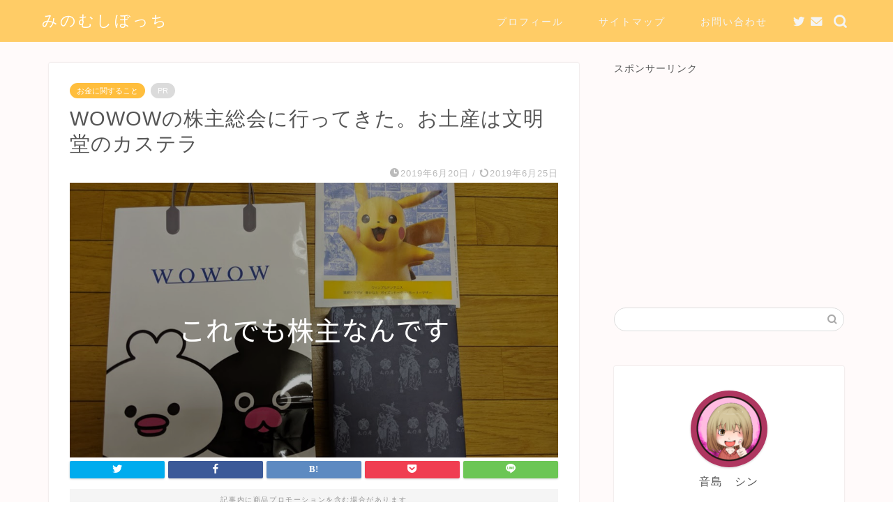

--- FILE ---
content_type: text/html; charset=UTF-8
request_url: https://shin-note.com/wowow-kabunusisokai2019/
body_size: 21101
content:
<!DOCTYPE html>
<html lang="ja">
<head prefix="og: http://ogp.me/ns# fb: http://ogp.me/ns/fb# article: http://ogp.me/ns/article#">
<meta charset="utf-8">
<meta http-equiv="X-UA-Compatible" content="IE=edge">
<meta name="viewport" content="width=device-width, initial-scale=1">
<!-- ここからOGP -->
<meta property="og:type" content="blog">
<meta property="og:title" content="WOWOWの株主総会に行ってきた。お土産は文明堂のカステラ｜みのむしぼっち"> 
<meta property="og:url" content="https://shin-note.com/wowow-kabunusisokai2019/"> 
<meta property="og:description" content="ザコレベルでも株を保有してるなら株主は株主！ ちゃんと封書が送られてきたので、人生初の株主総会へ出席してきましたー。 も"> 
<meta property="og:image" content="https://shin-note.com/wp-content/uploads/2019/06/wowow2019-0.png">
<meta property="og:site_name" content="みのむしぼっち">
<meta property="fb:admins" content="">
<meta name="twitter:card" content="summary">
<meta name="twitter:site" content="@shin_otojima">
<!-- ここまでOGP --> 

<meta name="description" itemprop="description" content="ザコレベルでも株を保有してるなら株主は株主！ ちゃんと封書が送られてきたので、人生初の株主総会へ出席してきましたー。 も" >
<link rel="canonical" href="https://shin-note.com/wowow-kabunusisokai2019/">
<title>WOWOWの株主総会に行ってきた。お土産は文明堂のカステラ｜みのむしぼっち</title>
<link rel='dns-prefetch' href='//s0.wp.com' />
<link rel='dns-prefetch' href='//ajax.googleapis.com' />
<link rel='dns-prefetch' href='//cdnjs.cloudflare.com' />
<link rel='dns-prefetch' href='//use.fontawesome.com' />
<link rel='dns-prefetch' href='//s.w.org' />
<link rel="alternate" type="application/rss+xml" title="みのむしぼっち &raquo; フィード" href="https://shin-note.com/feed/" />
<link rel="alternate" type="application/rss+xml" title="みのむしぼっち &raquo; コメントフィード" href="https://shin-note.com/comments/feed/" />
<link rel="alternate" type="application/rss+xml" title="みのむしぼっち &raquo; WOWOWの株主総会に行ってきた。お土産は文明堂のカステラ のコメントのフィード" href="https://shin-note.com/wowow-kabunusisokai2019/feed/" />
		<script type="text/javascript">
			window._wpemojiSettings = {"baseUrl":"https:\/\/s.w.org\/images\/core\/emoji\/11\/72x72\/","ext":".png","svgUrl":"https:\/\/s.w.org\/images\/core\/emoji\/11\/svg\/","svgExt":".svg","source":{"concatemoji":"https:\/\/shin-note.com\/wp-includes\/js\/wp-emoji-release.min.js?ver=4.9.26"}};
			!function(e,a,t){var n,r,o,i=a.createElement("canvas"),p=i.getContext&&i.getContext("2d");function s(e,t){var a=String.fromCharCode;p.clearRect(0,0,i.width,i.height),p.fillText(a.apply(this,e),0,0);e=i.toDataURL();return p.clearRect(0,0,i.width,i.height),p.fillText(a.apply(this,t),0,0),e===i.toDataURL()}function c(e){var t=a.createElement("script");t.src=e,t.defer=t.type="text/javascript",a.getElementsByTagName("head")[0].appendChild(t)}for(o=Array("flag","emoji"),t.supports={everything:!0,everythingExceptFlag:!0},r=0;r<o.length;r++)t.supports[o[r]]=function(e){if(!p||!p.fillText)return!1;switch(p.textBaseline="top",p.font="600 32px Arial",e){case"flag":return s([55356,56826,55356,56819],[55356,56826,8203,55356,56819])?!1:!s([55356,57332,56128,56423,56128,56418,56128,56421,56128,56430,56128,56423,56128,56447],[55356,57332,8203,56128,56423,8203,56128,56418,8203,56128,56421,8203,56128,56430,8203,56128,56423,8203,56128,56447]);case"emoji":return!s([55358,56760,9792,65039],[55358,56760,8203,9792,65039])}return!1}(o[r]),t.supports.everything=t.supports.everything&&t.supports[o[r]],"flag"!==o[r]&&(t.supports.everythingExceptFlag=t.supports.everythingExceptFlag&&t.supports[o[r]]);t.supports.everythingExceptFlag=t.supports.everythingExceptFlag&&!t.supports.flag,t.DOMReady=!1,t.readyCallback=function(){t.DOMReady=!0},t.supports.everything||(n=function(){t.readyCallback()},a.addEventListener?(a.addEventListener("DOMContentLoaded",n,!1),e.addEventListener("load",n,!1)):(e.attachEvent("onload",n),a.attachEvent("onreadystatechange",function(){"complete"===a.readyState&&t.readyCallback()})),(n=t.source||{}).concatemoji?c(n.concatemoji):n.wpemoji&&n.twemoji&&(c(n.twemoji),c(n.wpemoji)))}(window,document,window._wpemojiSettings);
		</script>
		<style type="text/css">
img.wp-smiley,
img.emoji {
	display: inline !important;
	border: none !important;
	box-shadow: none !important;
	height: 1em !important;
	width: 1em !important;
	margin: 0 .07em !important;
	vertical-align: -0.1em !important;
	background: none !important;
	padding: 0 !important;
}
</style>
<link rel='stylesheet' id='rtoc_style-css'  href='https://shin-note.com/wp-content/plugins/rich-table-of-content/css/rtoc_style.css?ver=4.9.26' type='text/css' media='all' />
<link rel='stylesheet' id='contact-form-7-css'  href='https://shin-note.com/wp-content/plugins/contact-form-7/includes/css/styles.css?ver=5.1.7' type='text/css' media='all' />
<link rel='stylesheet' id='parent-style-css'  href='https://shin-note.com/wp-content/themes/jin/style.css?ver=4.9.26' type='text/css' media='all' />
<link rel='stylesheet' id='theme-style-css'  href='https://shin-note.com/wp-content/themes/jin-child/style.css?ver=4.9.26' type='text/css' media='all' />
<link rel='stylesheet' id='fontawesome-style-css'  href='https://use.fontawesome.com/releases/v5.6.3/css/all.css?ver=4.9.26' type='text/css' media='all' />
<link rel='stylesheet' id='swiper-style-css'  href='https://cdnjs.cloudflare.com/ajax/libs/Swiper/4.0.7/css/swiper.min.css?ver=4.9.26' type='text/css' media='all' />
<link rel='stylesheet' id='sccss_style-css'  href='https://shin-note.com/?sccss=1&#038;ver=4.9.26' type='text/css' media='all' />
<link rel='stylesheet' id='jetpack_css-css'  href='https://shin-note.com/wp-content/plugins/jetpack/css/jetpack.css?ver=7.1.5' type='text/css' media='all' />
<link rel='https://api.w.org/' href='https://shin-note.com/wp-json/' />
<link rel='shortlink' href='https://wp.me/p8JecG-11V' />
<link rel="alternate" type="application/json+oembed" href="https://shin-note.com/wp-json/oembed/1.0/embed?url=https%3A%2F%2Fshin-note.com%2Fwowow-kabunusisokai2019%2F" />
<link rel="alternate" type="text/xml+oembed" href="https://shin-note.com/wp-json/oembed/1.0/embed?url=https%3A%2F%2Fshin-note.com%2Fwowow-kabunusisokai2019%2F&#038;format=xml" />

<link rel='dns-prefetch' href='//v0.wordpress.com'/>
<style type='text/css'>img#wpstats{display:none}</style>	<style type="text/css">
		#wrapper {
			background-color: #fffafa;
			background-image: url();
					}

		.related-entry-headline-text span:before,
		#comment-title span:before,
		#reply-title span:before {
			background-color: #e2887a;
			border-color: #e2887a !important;
		}

		#breadcrumb:after,
		#page-top a {
			background-color: #3b4675;
		}

		footer {
			background-color: #3b4675;
		}

		.footer-inner a,
		#copyright,
		#copyright-center {
			border-color: #fff !important;
			color: #fff !important;
		}

		#footer-widget-area {
			border-color: #fff !important;
		}

		.page-top-footer a {
			color: #3b4675 !important;
		}

		#breadcrumb ul li,
		#breadcrumb ul li a {
			color: #3b4675 !important;
		}

		body,
		a,
		a:link,
		a:visited,
		.my-profile,
		.widgettitle,
		.tabBtn-mag label {
			color: #555555;
		}

		a:hover {
			color: #008db7;
		}

		.widget_nav_menu ul>li>a:before,
		.widget_categories ul>li>a:before,
		.widget_pages ul>li>a:before,
		.widget_recent_entries ul>li>a:before,
		.widget_archive ul>li>a:before,
		.widget_archive form:after,
		.widget_categories form:after,
		.widget_nav_menu ul>li>ul.sub-menu>li>a:before,
		.widget_categories ul>li>.children>li>a:before,
		.widget_pages ul>li>.children>li>a:before,
		.widget_nav_menu ul>li>ul.sub-menu>li>ul.sub-menu li>a:before,
		.widget_categories ul>li>.children>li>.children li>a:before,
		.widget_pages ul>li>.children>li>.children li>a:before {
			color: #e2887a;
		}

		.widget_nav_menu ul .sub-menu .sub-menu li a:before {
			background-color: #555555 !important;
		}
		.d--labeling-act-border{
			border-color: rgba(85,85,85,0.18);
		}
		.c--labeling-act.d--labeling-act-solid{
			background-color: rgba(85,85,85,0.06);
		}
		.a--labeling-act{
			color: rgba(85,85,85,0.6);
		}
		.a--labeling-small-act span{
			background-color: rgba(85,85,85,0.21);
		}


		footer .footer-widget,
		footer .footer-widget a,
		footer .footer-widget ul li,
		.footer-widget.widget_nav_menu ul>li>a:before,
		.footer-widget.widget_categories ul>li>a:before,
		.footer-widget.widget_recent_entries ul>li>a:before,
		.footer-widget.widget_pages ul>li>a:before,
		.footer-widget.widget_archive ul>li>a:before,
		footer .widget_tag_cloud .tagcloud a:before {
			color: #fff !important;
			border-color: #fff !important;
		}

		footer .footer-widget .widgettitle {
			color: #fff !important;
			border-color: #ffbe3d !important;
		}

		footer .widget_nav_menu ul .children .children li a:before,
		footer .widget_categories ul .children .children li a:before,
		footer .widget_nav_menu ul .sub-menu .sub-menu li a:before {
			background-color: #fff !important;
		}

		#drawernav a:hover,
		.post-list-title,
		#prev-next p,
		#toc_container .toc_list li a {
			color: #555555 !important;
		}

		#header-box {
			background-color: #ffcc66;
		}

		@media (min-width: 768px) {

			#header-box .header-box10-bg:before,
			#header-box .header-box11-bg:before {
				border-radius: 2px;
			}
		}

		@media (min-width: 768px) {
			.top-image-meta {
				margin-top: calc(0px - 30px);
			}
		}

		@media (min-width: 1200px) {
			.top-image-meta {
				margin-top: calc(0px);
			}
		}

		.pickup-contents:before {
			background-color: #ffcc66 !important;
		}

		.main-image-text {
			color: #555;
		}

		.main-image-text-sub {
			color: #555;
		}

		@media (min-width: 481px) {
			#site-info {
				padding-top: 15px !important;
				padding-bottom: 15px !important;
			}
		}

		#site-info span a {
			color: #ffffff !important;
		}

		#headmenu .headsns .line a svg {
			fill: #f4f4f4 !important;
		}

		#headmenu .headsns a,
		#headmenu {
			color: #f4f4f4 !important;
			border-color: #f4f4f4 !important;
		}

		.profile-follow .line-sns a svg {
			fill: #e2887a !important;
		}

		.profile-follow .line-sns a:hover svg {
			fill: #ffbe3d !important;
		}

		.profile-follow a {
			color: #e2887a !important;
			border-color: #e2887a !important;
		}

		.profile-follow a:hover,
		#headmenu .headsns a:hover {
			color: #ffbe3d !important;
			border-color: #ffbe3d !important;
		}

		.search-box:hover {
			color: #ffbe3d !important;
			border-color: #ffbe3d !important;
		}

		#header #headmenu .headsns .line a:hover svg {
			fill: #ffbe3d !important;
		}

		.cps-icon-bar,
		#navtoggle:checked+.sp-menu-open .cps-icon-bar {
			background-color: #ffffff;
		}

		#nav-container {
			background-color: #ffffff;
		}

		.menu-box .menu-item svg {
			fill: #f4f4f4;
		}

		#drawernav ul.menu-box>li>a,
		#drawernav2 ul.menu-box>li>a,
		#drawernav3 ul.menu-box>li>a,
		#drawernav4 ul.menu-box>li>a,
		#drawernav5 ul.menu-box>li>a,
		#drawernav ul.menu-box>li.menu-item-has-children:after,
		#drawernav2 ul.menu-box>li.menu-item-has-children:after,
		#drawernav3 ul.menu-box>li.menu-item-has-children:after,
		#drawernav4 ul.menu-box>li.menu-item-has-children:after,
		#drawernav5 ul.menu-box>li.menu-item-has-children:after {
			color: #f4f4f4 !important;
		}

		#drawernav ul.menu-box li a,
		#drawernav2 ul.menu-box li a,
		#drawernav3 ul.menu-box li a,
		#drawernav4 ul.menu-box li a,
		#drawernav5 ul.menu-box li a {
			font-size: 14px !important;
		}

		#drawernav3 ul.menu-box>li {
			color: #555555 !important;
		}

		#drawernav4 .menu-box>.menu-item>a:after,
		#drawernav3 .menu-box>.menu-item>a:after,
		#drawernav .menu-box>.menu-item>a:after {
			background-color: #f4f4f4 !important;
		}

		#drawernav2 .menu-box>.menu-item:hover,
		#drawernav5 .menu-box>.menu-item:hover {
			border-top-color: #e2887a !important;
		}

		.cps-info-bar a {
			background-color: #ffcd44 !important;
		}

		@media (min-width: 768px) {
			.post-list-mag .post-list-item:not(:nth-child(2n)) {
				margin-right: 2.6%;
			}
		}

		@media (min-width: 768px) {

			#tab-1:checked~.tabBtn-mag li [for="tab-1"]:after,
			#tab-2:checked~.tabBtn-mag li [for="tab-2"]:after,
			#tab-3:checked~.tabBtn-mag li [for="tab-3"]:after,
			#tab-4:checked~.tabBtn-mag li [for="tab-4"]:after {
				border-top-color: #e2887a !important;
			}

			.tabBtn-mag label {
				border-bottom-color: #e2887a !important;
			}
		}

		#tab-1:checked~.tabBtn-mag li [for="tab-1"],
		#tab-2:checked~.tabBtn-mag li [for="tab-2"],
		#tab-3:checked~.tabBtn-mag li [for="tab-3"],
		#tab-4:checked~.tabBtn-mag li [for="tab-4"],
		#prev-next a.next:after,
		#prev-next a.prev:after,
		.more-cat-button a:hover span:before {
			background-color: #e2887a !important;
		}


		.swiper-slide .post-list-cat,
		.post-list-mag .post-list-cat,
		.post-list-mag3col .post-list-cat,
		.post-list-mag-sp1col .post-list-cat,
		.swiper-pagination-bullet-active,
		.pickup-cat,
		.post-list .post-list-cat,
		#breadcrumb .bcHome a:hover span:before,
		.popular-item:nth-child(1) .pop-num,
		.popular-item:nth-child(2) .pop-num,
		.popular-item:nth-child(3) .pop-num {
			background-color: #ffbe3d !important;
		}

		.sidebar-btn a,
		.profile-sns-menu {
			background-color: #ffbe3d !important;
		}

		.sp-sns-menu a,
		.pickup-contents-box a:hover .pickup-title {
			border-color: #e2887a !important;
			color: #e2887a !important;
		}

		.pro-line svg {
			fill: #e2887a !important;
		}

		.cps-post-cat a,
		.meta-cat,
		.popular-cat {
			background-color: #ffbe3d !important;
			border-color: #ffbe3d !important;
		}

		.tagicon,
		.tag-box a,
		#toc_container .toc_list>li,
		#toc_container .toc_title {
			color: #e2887a !important;
		}

		.widget_tag_cloud a::before {
			color: #555555 !important;
		}

		.tag-box a,
		#toc_container:before {
			border-color: #e2887a !important;
		}

		.cps-post-cat a:hover {
			color: #008db7 !important;
		}

		.pagination li:not([class*="current"]) a:hover,
		.widget_tag_cloud a:hover {
			background-color: #e2887a !important;
		}

		.pagination li:not([class*="current"]) a:hover {
			opacity: 0.5 !important;
		}

		.pagination li.current a {
			background-color: #e2887a !important;
			border-color: #e2887a !important;
		}

		.nextpage a:hover span {
			color: #e2887a !important;
			border-color: #e2887a !important;
		}

		.cta-content:before {
			background-color: #6FBFCA !important;
		}

		.cta-text,
		.info-title {
			color: #fff !important;
		}

		#footer-widget-area.footer_style1 .widgettitle {
			border-color: #ffbe3d !important;
		}

		.sidebar_style1 .widgettitle,
		.sidebar_style5 .widgettitle {
			border-color: #e2887a !important;
		}

		.sidebar_style2 .widgettitle,
		.sidebar_style4 .widgettitle,
		.sidebar_style6 .widgettitle,
		#home-bottom-widget .widgettitle,
		#home-top-widget .widgettitle,
		#post-bottom-widget .widgettitle,
		#post-top-widget .widgettitle {
			background-color: #e2887a !important;
		}

		#home-bottom-widget .widget_search .search-box input[type="submit"],
		#home-top-widget .widget_search .search-box input[type="submit"],
		#post-bottom-widget .widget_search .search-box input[type="submit"],
		#post-top-widget .widget_search .search-box input[type="submit"] {
			background-color: #ffbe3d !important;
		}

		.tn-logo-size {
			font-size: 160% !important;
		}

		@media (min-width: 481px) {
			.tn-logo-size img {
				width: calc(160%*0.5) !important;
			}
		}

		@media (min-width: 768px) {
			.tn-logo-size img {
				width: calc(160%*2.2) !important;
			}
		}

		@media (min-width: 1200px) {
			.tn-logo-size img {
				width: 160% !important;
			}
		}

		.sp-logo-size {
			font-size: 100% !important;
		}

		.sp-logo-size img {
			width: 100% !important;
		}

		.cps-post-main ul>li:before,
		.cps-post-main ol>li:before {
			background-color: #ffbe3d !important;
		}

		.profile-card .profile-title {
			background-color: #e2887a !important;
		}

		.profile-card {
			border-color: #e2887a !important;
		}

		.cps-post-main a {
			color: #008db7;
		}

		.cps-post-main .marker {
			background: -webkit-linear-gradient(transparent 60%, #ffcedb 0%);
			background: linear-gradient(transparent 60%, #ffcedb 0%);
		}

		.cps-post-main .marker2 {
			background: -webkit-linear-gradient(transparent 60%, #eeee22 0%);
			background: linear-gradient(transparent 60%, #eeee22 0%);
		}

		.cps-post-main .jic-sc {
			color: #e9546b;
		}


		.simple-box1 {
			border-color: #8eb8ff !important;
		}

		.simple-box2 {
			border-color: #f2bf7d !important;
		}

		.simple-box3 {
			border-color: #b5e28a !important;
		}

		.simple-box4 {
			border-color: #7badd8 !important;
		}

		.simple-box4:before {
			background-color: #7badd8;
		}

		.simple-box5 {
			border-color: #f2a643 !important;
		}

		.simple-box5:before {
			background-color: #f2a643;
		}

		.simple-box6 {
			background-color: #fffdef !important;
		}

		.simple-box7 {
			border-color: #def1f9 !important;
		}

		.simple-box7:before {
			background-color: #def1f9 !important;
		}

		.simple-box8 {
			border-color: #96ddc1 !important;
		}

		.simple-box8:before {
			background-color: #96ddc1 !important;
		}

		.simple-box9:before {
			background-color: #e1c0e8 !important;
		}

		.simple-box9:after {
			border-color: #e1c0e8 #e1c0e8 #fff #fff !important;
		}

		.kaisetsu-box1:before,
		.kaisetsu-box1-title {
			background-color: #ffb49e !important;
		}

		.kaisetsu-box2 {
			border-color: #89c2f4 !important;
		}

		.kaisetsu-box2-title {
			background-color: #89c2f4 !important;
		}

		.kaisetsu-box4 {
			border-color: #8eb8ff !important;
		}

		.kaisetsu-box4-title {
			background-color: #8eb8ff !important;
		}

		.kaisetsu-box5:before {
			background-color: #57b3ba !important;
		}

		.kaisetsu-box5-title {
			background-color: #57b3ba !important;
		}

		.concept-box1 {
			border-color: #85db8f !important;
		}

		.concept-box1:after {
			background-color: #85db8f !important;
		}

		.concept-box1:before {
			content: "ポイント" !important;
			color: #85db8f !important;
		}

		.concept-box2 {
			border-color: #f7cf6a !important;
		}

		.concept-box2:after {
			background-color: #f7cf6a !important;
		}

		.concept-box2:before {
			content: "注意点" !important;
			color: #f7cf6a !important;
		}

		.concept-box3 {
			border-color: #86cee8 !important;
		}

		.concept-box3:after {
			background-color: #86cee8 !important;
		}

		.concept-box3:before {
			content: "" !important;
			color: #86cee8 !important;
		}

		.concept-box4 {
			border-color: #ed8989 !important;
		}

		.concept-box4:after {
			background-color: #ed8989 !important;
		}

		.concept-box4:before {
			content: "" !important;
			color: #ed8989 !important;
		}

		.concept-box5 {
			border-color: #9e9e9e !important;
		}

		.concept-box5:after {
			background-color: #9e9e9e !important;
		}

		.concept-box5:before {
			content: "参考" !important;
			color: #9e9e9e !important;
		}

		.concept-box6 {
			border-color: #8eaced !important;
		}

		.concept-box6:after {
			background-color: #8eaced !important;
		}

		.concept-box6:before {
			content: "メモ" !important;
			color: #8eaced !important;
		}

		.innerlink-box1,
		.blog-card {
			border-color: #73bc9b !important;
		}

		.innerlink-box1-title {
			background-color: #73bc9b !important;
			border-color: #73bc9b !important;
		}

		.innerlink-box1:before,
		.blog-card-hl-box {
			background-color: #73bc9b !important;
		}

		.jin-ac-box01-title::after {
			color: #e2887a;
		}

		.color-button01 a,
		.color-button01 a:hover,
		.color-button01:before {
			background-color: #83d159 !important;
		}

		.top-image-btn-color a,
		.top-image-btn-color a:hover,
		.top-image-btn-color:before {
			background-color: #ffcd44 !important;
		}

		.color-button02 a,
		.color-button02 a:hover,
		.color-button02:before {
			background-color: #d9333f !important;
		}

		.color-button01-big a,
		.color-button01-big a:hover,
		.color-button01-big:before {
			background-color: #3296d1 !important;
		}

		.color-button01-big a,
		.color-button01-big:before {
			border-radius: 5px !important;
		}

		.color-button01-big a {
			padding-top: 20px !important;
			padding-bottom: 20px !important;
		}

		.color-button02-big a,
		.color-button02-big a:hover,
		.color-button02-big:before {
			background-color: #83d159 !important;
		}

		.color-button02-big a,
		.color-button02-big:before {
			border-radius: 5px !important;
		}

		.color-button02-big a {
			padding-top: 20px !important;
			padding-bottom: 20px !important;
		}

		.color-button01-big {
			width: 75% !important;
		}

		.color-button02-big {
			width: 75% !important;
		}

		.top-image-btn-color:before,
		.color-button01:before,
		.color-button02:before,
		.color-button01-big:before,
		.color-button02-big:before {
			bottom: -1px;
			left: -1px;
			width: 100%;
			height: 100%;
			border-radius: 6px;
			box-shadow: 0px 1px 5px 0px rgba(0, 0, 0, 0.25);
			-webkit-transition: all .4s;
			transition: all .4s;
		}

		.top-image-btn-color a:hover,
		.color-button01 a:hover,
		.color-button02 a:hover,
		.color-button01-big a:hover,
		.color-button02-big a:hover {
			-webkit-transform: translateY(2px);
			transform: translateY(2px);
			-webkit-filter: brightness(0.95);
			filter: brightness(0.95);
		}

		.top-image-btn-color:hover:before,
		.color-button01:hover:before,
		.color-button02:hover:before,
		.color-button01-big:hover:before,
		.color-button02-big:hover:before {
			-webkit-transform: translateY(2px);
			transform: translateY(2px);
			box-shadow: none !important;
		}

		.h2-style01 h2,
		.h2-style02 h2:before,
		.h2-style03 h2,
		.h2-style04 h2:before,
		.h2-style05 h2,
		.h2-style07 h2:before,
		.h2-style07 h2:after,
		.h3-style03 h3:before,
		.h3-style02 h3:before,
		.h3-style05 h3:before,
		.h3-style07 h3:before,
		.h2-style08 h2:after,
		.h2-style10 h2:before,
		.h2-style10 h2:after,
		.h3-style02 h3:after,
		.h4-style02 h4:before {
			background-color: #e2887a !important;
		}

		.h3-style01 h3,
		.h3-style04 h3,
		.h3-style05 h3,
		.h3-style06 h3,
		.h4-style01 h4,
		.h2-style02 h2,
		.h2-style08 h2,
		.h2-style08 h2:before,
		.h2-style09 h2,
		.h4-style03 h4 {
			border-color: #e2887a !important;
		}

		.h2-style05 h2:before {
			border-top-color: #e2887a !important;
		}

		.h2-style06 h2:before,
		.sidebar_style3 .widgettitle:after {
			background-image: linear-gradient(-45deg,
					transparent 25%,
					#e2887a 25%,
					#e2887a 50%,
					transparent 50%,
					transparent 75%,
					#e2887a 75%,
					#e2887a);
		}

		.jin-h2-icons.h2-style02 h2 .jic:before,
		.jin-h2-icons.h2-style04 h2 .jic:before,
		.jin-h2-icons.h2-style06 h2 .jic:before,
		.jin-h2-icons.h2-style07 h2 .jic:before,
		.jin-h2-icons.h2-style08 h2 .jic:before,
		.jin-h2-icons.h2-style09 h2 .jic:before,
		.jin-h2-icons.h2-style10 h2 .jic:before,
		.jin-h3-icons.h3-style01 h3 .jic:before,
		.jin-h3-icons.h3-style02 h3 .jic:before,
		.jin-h3-icons.h3-style03 h3 .jic:before,
		.jin-h3-icons.h3-style04 h3 .jic:before,
		.jin-h3-icons.h3-style05 h3 .jic:before,
		.jin-h3-icons.h3-style06 h3 .jic:before,
		.jin-h3-icons.h3-style07 h3 .jic:before,
		.jin-h4-icons.h4-style01 h4 .jic:before,
		.jin-h4-icons.h4-style02 h4 .jic:before,
		.jin-h4-icons.h4-style03 h4 .jic:before,
		.jin-h4-icons.h4-style04 h4 .jic:before {
			color: #e2887a;
		}

		@media all and (-ms-high-contrast:none) {

			*::-ms-backdrop,
			.color-button01:before,
			.color-button02:before,
			.color-button01-big:before,
			.color-button02-big:before {
				background-color: #595857 !important;
			}
		}

		.jin-lp-h2 h2,
		.jin-lp-h2 h2 {
			background-color: transparent !important;
			border-color: transparent !important;
			color: #555555 !important;
		}

		.jincolumn-h3style2 {
			border-color: #e2887a !important;
		}

		.jinlph2-style1 h2:first-letter {
			color: #e2887a !important;
		}

		.jinlph2-style2 h2,
		.jinlph2-style3 h2 {
			border-color: #e2887a !important;
		}

		.jin-photo-title .jin-fusen1-down,
		.jin-photo-title .jin-fusen1-even,
		.jin-photo-title .jin-fusen1-up {
			border-left-color: #e2887a;
		}

		.jin-photo-title .jin-fusen2,
		.jin-photo-title .jin-fusen3 {
			background-color: #e2887a;
		}

		.jin-photo-title .jin-fusen2:before,
		.jin-photo-title .jin-fusen3:before {
			border-top-color: #e2887a;
		}

		.has-huge-font-size {
			font-size: 42px !important;
		}

		.has-large-font-size {
			font-size: 36px !important;
		}

		.has-medium-font-size {
			font-size: 20px !important;
		}

		.has-normal-font-size {
			font-size: 16px !important;
		}

		.has-small-font-size {
			font-size: 13px !important;
		}
	</style>

<!-- Jetpack Open Graph Tags -->
<meta property="og:type" content="article" />
<meta property="og:title" content="WOWOWの株主総会に行ってきた。お土産は文明堂のカステラ" />
<meta property="og:url" content="https://shin-note.com/wowow-kabunusisokai2019/" />
<meta property="og:description" content="ザコレベルでも株を保有してるなら株主は株主！ ちゃんと封書が送られてきたので、人生初の株主総会へ出席してきまし&hellip;" />
<meta property="article:published_time" content="2019-06-20T14:07:08+00:00" />
<meta property="article:modified_time" content="2019-06-25T13:29:32+00:00" />
<meta property="og:site_name" content="みのむしぼっち" />
<meta property="og:image" content="https://shin-note.com/wp-content/uploads/2019/06/wowow2019-0.png" />
<meta property="og:image:width" content="1920" />
<meta property="og:image:height" content="1080" />
<meta property="og:locale" content="ja_JP" />
<meta name="twitter:text:title" content="WOWOWの株主総会に行ってきた。お土産は文明堂のカステラ" />
<meta name="twitter:image" content="https://shin-note.com/wp-content/uploads/2019/06/wowow2019-0.png?w=640" />
<meta name="twitter:card" content="summary_large_image" />

<!-- End Jetpack Open Graph Tags -->
	<style type="text/css">
		/*<!--  -->*/
		.rtoc-mokuji-content{
			background-color: #ffffff;
		}
		.rtoc-mokuji-content.frame1{
			border: 1px solid #79bd9a;
		}
		.rtoc-mokuji-content #rtoc-mokuji-title{
			color:#79bd9a;
		}
		.rtoc-mokuji-content .rtoc-mokuji li > a{
			color: #757575;
		}
		.rtoc-mokuji-content .mokuji_ul.level-1 > .rtoc-item::before{
			background-color:#fcaa00!important;
		}
		.rtoc-mokuji-content .mokuji_ul.level-2 > .rtoc-item::before{
			background-color:#fcaa00!important;
		}
		.rtoc-mokuji-content.frame2::before,.rtoc-mokuji-content.frame3,.rtoc-mokuji-content.frame4,.rtoc-mokuji-content.frame5{
			border-color:#79bd9a;
		}
		.rtoc-mokuji-content.frame5::before,.rtoc-mokuji-content.frame5::after{
			background-color:#79bd9a;
		}
		.cls-1,.cls-2{
    		stroke:#79bd9a;
    	}
    	.rtoc-mokuji-content .decimal_ol.level-2 > .rtoc-item::before,.rtoc-mokuji-content .mokuji_ol > .rtoc-item::before{
    		color: #fcaa00;
    	}
    	.rtoc-mokuji-content .decimal_ol > .rtoc-item::after{
    		background-color: #fcaa00;
    	}
    	.rtoc-mokuji-content .decimal_ol > .rtoc-item::before{
    		color: #fcaa00;
    	}

    	/*６*/
    	#rtoc-mokuji-wrapper.addon6 #rtoc-mokuji-title span .cls-1,#rtoc-mokuji-wrapper.addon6 #rtoc-mokuji-title span .cls-2{
    		stroke: #79bd9a!important;
    	}
    	#rtoc-mokuji-wrapper.addon6 .rtoc-mokuji.level-1 > .rtoc-item{
    		border-color: #fcaa00;
    	}
    	#rtoc-mokuji-wrapper.addon6 .rtoc-mokuji.level-1 .rtoc-mokuji.level-2{
    		border-color: #fcaa00    	}
    	/*7*/
    	#rtoc-mokuji-wrapper.addon7 .rtoc-mokuji.level-1 .rtoc-chapter .rtoc-chapter-text{
    		color: #fcaa00;
    	}
    	#rtoc-mokuji-wrapper.addon7 .rtoc-mokuji.level-1 > .rtoc-item::before{
    		background-color: #fcaa00!important;
    	}
    	#rtoc-mokuji-wrapper.addon7 .rtoc-mokuji.level-1 > .rtoc-item .rtoc-mokuji.level-2{
    		border-color: #fcaa00;
    	}
    	#rtoc_return a::before{
    		background-image: url(https://shin-note.com/wp-content/plugins/rich-table-of-content/include/../img/rtoc_return.png);
    	}

    	#rtoc_return a{
    		background-color: #fcaa00!important;
    	}
    }
	</style>
	<link rel="icon" href="https://shin-note.com/wp-content/uploads/2017/05/cropped-icon-1-32x32.jpg" sizes="32x32" />
<link rel="icon" href="https://shin-note.com/wp-content/uploads/2017/05/cropped-icon-1-192x192.jpg" sizes="192x192" />
<link rel="apple-touch-icon-precomposed" href="https://shin-note.com/wp-content/uploads/2017/05/cropped-icon-1-180x180.jpg" />
<meta name="msapplication-TileImage" content="https://shin-note.com/wp-content/uploads/2017/05/cropped-icon-1-270x270.jpg" />
			<style type="text/css" id="wp-custom-css">
				
/*チェックマーク*/
.entry-content p.checkmark:before{
    color: #008BBB;
    content: "\f058";
    font-family: "FontAwesome",sans-serif;
    margin-right: 5px;
}

/*メモマーク*/
.entry-content p.mamomark:before{
    color: #444444;
    content: "\f068";
    font-family: "FontAwesome",sans-serif;
    margin-right: 5px;
}

/*見出しのチェックマーク*/
.entry-content span.midashimark:before{
    color: #008BBB;
    content: "\f00c";
    font-family: "FontAwesome",sans-serif;
    margin-right: 5px;
}

/*補足マーク*/
.entry-content span.hosokumark:before{
    color: #008BBB;
    content: "\f086";
    font-family: "FontAwesome",sans-serif;
    margin-right: 5px;
}

/*===============================================
リストスタイル 左寄せ&マークを大きくする
===============================================*/
.cps-post-main ul{
padding-left: 0px; /*左に寄せる*/
}

.cps-post-main ol{
padding-left: 0px; /*左に寄せる*/
}

.cps-post-main ul li {
margin-bottom: 0.7em; /*リストの行間*/
padding: 0em 0px 0em 25px; /*マークと文字のスペース*/
}

/*タイトル文字ボックス(オレンジ)*/
.title-box-orange{
  margin: 1em 0;
  padding: 1em;
  position: relative;
  border: 1px solid #ffc107;
}

.title-box-orange-title{
  position: absolute;
  top: -0.8em;
  left: 20px;
  font-weight: bold;
  font-size: 1.2em;
  background: #fff;
  padding: 0 0.5em;
	color: #ffc107;
}

.title-box-orange p{
  margin: 0;
  padding: 0;
}

/*タイトル文字ボックス(グレイ)*/
.title-box-gray{
  margin: 1em 0;
  padding: 1em;
  position: relative;
  border: 1px solid #555;
}

.title-box-gray-title{
  position: absolute;
  top: -0.8em;
  left: 20px;
  font-weight: bold;
  font-size: 1.2em;
  background: #fff;
  padding: 0 0.5em;
}

.title-box-gray p{
  margin: 0;
  padding: 0;
}			</style>
			
<!--カエレバCSS-->
<link href="https://shin-note.com/wp-content/themes/jin/css/kaereba.css" rel="stylesheet" />
<!--アプリーチCSS-->

<!-- Global site tag (gtag.js) - Google Analytics -->
<script async src="https://www.googletagmanager.com/gtag/js?id=UA-99084138-1"></script>
<script>
  window.dataLayer = window.dataLayer || [];
  function gtag(){dataLayer.push(arguments);}
  gtag('js', new Date());

  gtag('config', 'UA-99084138-1');
</script>

<!-- yahooショッピングカエレバ自動設定 -->
<script type="text/javascript" language="javascript">
    var vc_pid = "885678177";
</script><script type="text/javascript" src="//aml.valuecommerce.com/vcdal.js" async></script>
</head>
<body class="post-template-default single single-post postid-3963 single-format-standard" id="nofont-style">
<div id="wrapper">

		
	<div id="scroll-content" class="animate">
	
		<!--ヘッダー-->

					<div id="header-box" class="tn_on header-box animate">
	<div id="header" class="header-type1 header animate">
				
		<div id="site-info" class="ef">
												<span class="tn-logo-size"><a href='https://shin-note.com/' title='みのむしぼっち' rel='home'>みのむしぼっち</a></span>
									</div>

				<!--グローバルナビゲーション layout3-->
		<div id="drawernav3" class="ef">
			<nav class="fixed-content ef"><ul class="menu-box"><li class="menu-item menu-item-type-post_type menu-item-object-page menu-item-3089"><a href="https://shin-note.com/sample-page/">プロフィール</a></li>
<li class="menu-item menu-item-type-post_type menu-item-object-page menu-item-3088"><a href="https://shin-note.com/page-126/">サイトマップ</a></li>
<li class="menu-item menu-item-type-post_type menu-item-object-page menu-item-3090"><a href="https://shin-note.com/page-136/">お問い合わせ</a></li>
</ul></nav>		</div>
		<!--グローバルナビゲーション layout3-->
		
	
				<div id="headmenu">
			<span class="headsns tn_sns_on">
									<span class="twitter"><a href="https://twitter.com/shin_otojima"><i class="jic-type jin-ifont-twitter" aria-hidden="true"></i></a></span>
																	
													<span class="jin-contact">
					<a href="https://shin-note.com/page-136/"><i class="jic-type jin-ifont-mail" aria-hidden="true"></i></a>
					</span>
					

			</span>
			<span class="headsearch tn_search_on">
				<form class="search-box" role="search" method="get" id="searchform" action="https://shin-note.com/">
	<input type="search" placeholder="" class="text search-text" value="" name="s" id="s">
	<input type="submit" id="searchsubmit" value="&#xe931;">
</form>
			</span>
		</div>
			</div>
	
		
</div>
	
			
		<!--ヘッダー-->

		<div class="clearfix"></div>

			
														
		
	<div id="contents">

		<!--メインコンテンツ-->
			<main id="main-contents" class="main-contents article_style1 animate" itemprop="mainContentOfPage">
				
								
				<section class="cps-post-box hentry">
																	<article class="cps-post">
							<header class="cps-post-header">
																<span class="cps-post-cat category-%e3%81%8a%e9%87%91%e3%81%ab%e9%96%a2%e3%81%99%e3%82%8b%e3%81%93%e3%81%a8" itemprop="keywords"><a href="https://shin-note.com/category/%e3%81%8a%e9%87%91%e3%81%ab%e9%96%a2%e3%81%99%e3%82%8b%e3%81%93%e3%81%a8/" style="background-color:!important;">お金に関すること</a></span>
																																 
																	<span class="cps-post-cat a--labeling-small-act d--labeling-act-solid"><span>PR</span></span>
																																								<h1 class="cps-post-title entry-title" itemprop="headline">WOWOWの株主総会に行ってきた。お土産は文明堂のカステラ</h1>
								<div class="cps-post-meta vcard">
									<span class="writer fn" itemprop="author" itemscope itemtype="https://schema.org/Person"><span itemprop="name">音島シン</span></span>
									<span class="cps-post-date-box">
												<span class="cps-post-date"><i class="jic jin-ifont-watch" aria-hidden="true"></i>&nbsp;<time class="entry-date date published" datetime="2019-06-20T23:07:08+00:00">2019年6月20日</time></span>
	<span class="timeslash"> /</span>
	<time class="entry-date date updated" datetime="2019-06-25T22:29:32+00:00"><span class="cps-post-date"><i class="jic jin-ifont-reload" aria-hidden="true"></i>&nbsp;2019年6月25日</span></time>
										</span>
								</div>
								
							</header>
																																													<div class="cps-post-thumb" itemscope itemtype="https://schema.org/ImageObject">
												<img src="https://shin-note.com/wp-content/uploads/2019/06/wowow2019-0-1280x720.png" class="attachment-large_size size-large_size wp-post-image" alt="" width ="700" height ="393" srcset="https://shin-note.com/wp-content/uploads/2019/06/wowow2019-0-1280x720.png 1280w, https://shin-note.com/wp-content/uploads/2019/06/wowow2019-0-300x169.png 300w, https://shin-note.com/wp-content/uploads/2019/06/wowow2019-0-768x432.png 768w, https://shin-note.com/wp-content/uploads/2019/06/wowow2019-0-1024x576.png 1024w, https://shin-note.com/wp-content/uploads/2019/06/wowow2019-0-320x180.png 320w, https://shin-note.com/wp-content/uploads/2019/06/wowow2019-0-640x360.png 640w, https://shin-note.com/wp-content/uploads/2019/06/wowow2019-0-1280x720.png 856w" sizes="(max-width: 1280px) 100vw, 1280px" />											</div>
																																																										<div class="share-top sns-design-type01">
	<div class="sns-top">
		<ol>
			<!--ツイートボタン-->
							<li class="twitter"><a href="https://twitter.com/share?url=https%3A%2F%2Fshin-note.com%2Fwowow-kabunusisokai2019%2F&text=WOWOW%E3%81%AE%E6%A0%AA%E4%B8%BB%E7%B7%8F%E4%BC%9A%E3%81%AB%E8%A1%8C%E3%81%A3%E3%81%A6%E3%81%8D%E3%81%9F%E3%80%82%E3%81%8A%E5%9C%9F%E7%94%A3%E3%81%AF%E6%96%87%E6%98%8E%E5%A0%82%E3%81%AE%E3%82%AB%E3%82%B9%E3%83%86%E3%83%A9 - みのむしぼっち&via=shin_otojima&related=shin_otojima"><i class="jic jin-ifont-twitter"></i></a>
				</li>
						<!--Facebookボタン-->
							<li class="facebook">
				<a href="https://www.facebook.com/sharer.php?src=bm&u=https%3A%2F%2Fshin-note.com%2Fwowow-kabunusisokai2019%2F&t=WOWOW%E3%81%AE%E6%A0%AA%E4%B8%BB%E7%B7%8F%E4%BC%9A%E3%81%AB%E8%A1%8C%E3%81%A3%E3%81%A6%E3%81%8D%E3%81%9F%E3%80%82%E3%81%8A%E5%9C%9F%E7%94%A3%E3%81%AF%E6%96%87%E6%98%8E%E5%A0%82%E3%81%AE%E3%82%AB%E3%82%B9%E3%83%86%E3%83%A9 - みのむしぼっち" onclick="javascript:window.open(this.href, '', 'menubar=no,toolbar=no,resizable=yes,scrollbars=yes,height=300,width=600');return false;"><i class="jic jin-ifont-facebook-t" aria-hidden="true"></i></a>
				</li>
						<!--はてブボタン-->
							<li class="hatebu">
				<a href="https://b.hatena.ne.jp/add?mode=confirm&url=https%3A%2F%2Fshin-note.com%2Fwowow-kabunusisokai2019%2F" onclick="javascript:window.open(this.href, '', 'menubar=no,toolbar=no,resizable=yes,scrollbars=yes,height=400,width=510');return false;" ><i class="font-hatena"></i></a>
				</li>
						<!--Poketボタン-->
							<li class="pocket">
				<a href="https://getpocket.com/edit?url=https%3A%2F%2Fshin-note.com%2Fwowow-kabunusisokai2019%2F&title=WOWOW%E3%81%AE%E6%A0%AA%E4%B8%BB%E7%B7%8F%E4%BC%9A%E3%81%AB%E8%A1%8C%E3%81%A3%E3%81%A6%E3%81%8D%E3%81%9F%E3%80%82%E3%81%8A%E5%9C%9F%E7%94%A3%E3%81%AF%E6%96%87%E6%98%8E%E5%A0%82%E3%81%AE%E3%82%AB%E3%82%B9%E3%83%86%E3%83%A9 - みのむしぼっち"><i class="jic jin-ifont-pocket" aria-hidden="true"></i></a>
				</li>
							<li class="line">
				<a href="https://line.me/R/msg/text/?https%3A%2F%2Fshin-note.com%2Fwowow-kabunusisokai2019%2F"><i class="jic jin-ifont-line" aria-hidden="true"></i></a>
				</li>
		</ol>
	</div>
</div>
<div class="clearfix"></div>
															
							 
														 
														<div class="c--labeling-act d--labeling-act-solid"><span class="a--labeling-act">記事内に商品プロモーションを含む場合があります</span></div>
																												
							<div class="cps-post-main-box">
								<div class="cps-post-main    h2-style01 h3-style01 h4-style03 entry-content  " itemprop="articleBody">

									<div class="clearfix"></div>
										<div class="sponsor-top">スポンサーリンク</div>
				<section class="ad-single ad-top">
					<div class="center-rectangle">
						<script async src="//pagead2.googlesyndication.com/pagead/js/adsbygoogle.js"></script>
<ins class="adsbygoogle"
     style="display:block; text-align:center;"
     data-ad-layout="in-article"
     data-ad-format="fluid"
     data-ad-client="ca-pub-5357701195331122"
     data-ad-slot="1173751300"></ins>
<script>
     (adsbygoogle = window.adsbygoogle || []).push({});
</script>					</div>
				</section>
						
									<p>ザコレベルでも株を保有してるなら株主は株主！<br />
ちゃんと封書が送られてきたので、人生初の株主総会へ出席してきましたー。</p>
<p>もうワックワクのドッキドキです。</p>
<p>株主総会ってなにするんだろう？</p>
<p>決算がホニャララ</p>
<p>経営方針がホニャララ</p>
<p>って話をするのかな。</p>
<p>&nbsp;</p>
<p>今回、WOWOWの株主総会に出席しようと思った理由はふたつ。</p>
<div class="simple-box5">
<ol>
<li>株主総会というものを体験してみたかった</li>
<li>お土産が欲しかった</li>
</ol>
</div>
<p>出席理由もザコレベル（笑）<br />
株主として経営に物申す姿勢ではございません。</p>
<p>だって決算書読めないすぃ～（致命的）</p>
<p>そんなわけで経営のド素人が生意気にも株主総会へ行ってみたよー。<br />
<script async src="https://pagead2.googlesyndication.com/pagead/js/adsbygoogle.js"></script><br />
<!-- 記事上リンクユニット --><br />
<ins class="adsbygoogle" style="display: block;" data-ad-client="ca-pub-5357701195331122" data-ad-slot="4396878966" data-ad-format="link" data-full-width-responsive="true"></ins><br />
<script>
     (adsbygoogle = window.adsbygoogle || []).push({});
</script></p>
<div id="rtoc-mokuji-wrapper" class="rtoc-mokuji-content frame2 preset7 animation-fade rtoc_open">
    <div id="rtoc-mokuji-title" class="rtoc_center">
    <button class="rtoc_open_close rtoc_open"></button>
    <span>もくじ</span>
    </div><ol class="rtoc-mokuji decimal_ol level-1"><li class="rtoc-item"><a href="#rtoc-1">株主総会の服装って？みんなスーツなの？ジーパンはNG？</a><li class="rtoc-item"><a href="#rtoc-2">永田町の都市センターホテルで開催されたよ。株主ってこんなにVIPなんだ</a><li class="rtoc-item"><a href="#rtoc-3">株主総会に出席した感想</a><ul class="rtoc-mokuji mokuji_ul level-2"><li class="rtoc-item"><a href="#rtoc-4">会場はWOWOW愛に溢れてた</a><li class="rtoc-item"><a href="#rtoc-5">WOWOW役員の印象</a><li class="rtoc-item"><a href="#rtoc-6">出席者は年齢層高め</a></li></ul><li class="rtoc-item"><a href="#rtoc-7">WOWOWの株を買った理由</a><ul class="rtoc-mokuji mokuji_ul level-2"><li class="rtoc-item"><a href="#rtoc-8">理由①WOWOWが好きだから</a><li class="rtoc-item"><a href="#rtoc-9">理由②株主優待の3ヶ月の無料視聴が魅力的</a><li class="rtoc-item"><a href="#rtoc-10">理由③配当金がまあまあ出る</a></li></ul></li></ul></div><h2 id="rtoc-1" >株主総会の服装って？みんなスーツなの？ジーパンはNG？</h2>
<p>なにせはじめてなものですがら、ドレスコードがあるかどうかすらわからないわけですよ。</p>
<p>WOWOWさんはスーツなんだろうけど、株主は自由でいいのかね？</p>
<p>とりあえず無難にブラウス＋キレイめパンツで行きました。</p>
<p>でも靴はスタンスミスです。<br />
スニーカーかーい！</p>
<p>世界一売れたスニーカーとしてギネスに載ったくらいだからいいっしょ。（なぞのイイワケ）</p>
<p>別にKuTooに乗っかってるわけじゃないよ。</p>
<p>ヒールは疲れるんだよぉー。</p>
<p>&nbsp;</p>
<p>実際はドレスコードなんてありません。</p>
<p>ジーパンの人もいたし、好きな服装で平気だった。</p>
<h2 id="rtoc-2" >永田町の都市センターホテルで開催されたよ。株主ってこんなにVIPなんだ</h2>
<p>駅の改札を出た瞬間から看板を持った案内人がいました。</p>
<p>ビシッとスーツを着た人たちが「こちらです」と誘導してくれます。</p>
<div class="balloon-box balloon-left balloon-gray balloon-bg-none clearfix">
<div class="balloon-icon "><img src="https://shin-note.com/wp-content/uploads/2018/10/watashi_fukidashi-1.png" alt="私" width="80" height="80"></div>
<div class="icon-name">私</div>
<div class="balloon-serif">
<div class="balloon-content">
すごっ！<br />
VIPだわ～。<br />
迎えられてるわ～。
</div>
</div></div>
<p>駅からず～っとホテルまで随所に案内人がいて、迷うことなく到着することができたよ。</p>
<p>方向音痴の人でも安心だね。</p>
<img class="alignnone size-full wp-image-3964" src="https://shin-note.com/wp-content/uploads/2019/06/wowow2019-1.jpg" alt="" width="560" height="409" />
<p>会場に着くと</p>
<p>「おはようございますっ！」</p>
<p>と、キビキビした挨拶でお出迎え。</p>
<p>う～ん、気持ちいい～。</p>
<p>やっぱり挨拶は大事よね。</p>
<p>&nbsp;</p>
<p>受付を済ませるとお土産の文明堂カステラをもらいました。</p>
<p>お土産、嬉しい～♪</p>
<p>会場入口ではペットボトルまでもらえたよ。</p>
<p>行き届いてるぅ。</p>
<p>広いホールの中、巨大スクリーンがあっていよいよ総会のはじまりです。</p>
<h2 id="rtoc-3" >株主総会に出席した感想</h2>
<h3 id="rtoc-4" >会場はWOWOW愛に溢れてた</h3>
<p>時間にして1時間くらいかな。</p>
<p>前半は収支報告、役員紹介で後半は質疑応答です。</p>
<p>この質疑応答が面白かった。</p>
<p>質問は経営のことから4K対応やコンテンツまで様々で、聞いていて思ったのが</p>
<div class="balloon-box balloon-left balloon-gray balloon-bg-none clearfix">
<div class="balloon-icon "><img src="https://shin-note.com/wp-content/uploads/2018/10/watashi_fukidashi-1.png" alt="私" width="80" height="80"></div>
<div class="icon-name">私</div>
<div class="balloon-serif">
<div class="balloon-content">みんなWOWOWが好きなんだなぁ</div>
</div></div>
<p>ってこと。</p>
<p>どの質問者さんもWOWOW愛があったよ。</p>
<p>&nbsp;</p>
<p>株を保有するだけじゃなく、実際に契約して視聴してた。</p>
<p>だからみんな詳しい。</p>
<p>「○○を放送したなら、なぜ△△を放送しない？」</p>
<p>「□□を打ち切ったのはなぜ？」</p>
<p>ってな感じで、めちゃ観てるやんと思った。私と同じだね。仲間、仲間。</p>
<p>資産運用として株保有してる人ももちろんいるんだろうけど、全体的にWOWOW愛を感じたなぁ。</p>
<h3 id="rtoc-5" >WOWOW役員の印象</h3>
<p>壇上にいるWOWOWの役員の方たちは、当たり前だけどやり手感が出てました。</p>
<p>何百人もいる中、質問への回答もしっかりしたものです。</p>
<p>私だったら確実にアワアワしてるね。</p>
<p>上に立つ人はああじゃなきゃ！</p>
<p>キリッと！</p>
<p>ビシッと！</p>
<p>&nbsp;</p>
<p>事業計画の話を聞いててひとつ残念だったのが、ワクワクするような企画がなかったこと。</p>
<p>放送会社だから仕方ないのかもしれないけど、たとえばVRのコンテンツを計画中とか、そういったワクワク企画がなかったなぁ。</p>
<p>&nbsp;</p>
<p>あと個人的に思ったのが、役員に太ってる人がいなかった。</p>
<p>自制してるのか働きすぎでやつれてるのかは知らないけど、いわゆるデブはいなかったです。</p>
<p>え？</p>
<p>そんなチェックいらない？（苦笑）</p>
<h3 id="rtoc-6" >出席者は年齢層高め</h3>
<p>出席者の男女比は５：１くらいで男性が圧倒的に多かったです。</p>
<p>そして年齢層は高めでした。</p>
<p>お察し年齢の私ですら若手に入る勢いだったよ。</p>
<p>20代、30代はごく僅かだったと思います。</p>
<p>平日だから働いてるのかもしれないね。</p>
<p>お休みが取れない関係で出席できなかったのかも。</p>
<h2 id="rtoc-7" >WOWOWの株を買った理由</h2>
<p>最後に、なぜWOWOWの株を買ったか書くね。</p>
<h3 id="rtoc-8" >理由①WOWOWが好きだから</h3>
<p>なんかあの商売下手な感じが好き（笑）</p>
<p>いや、実際のところはわからないけど、素人ながらに「大丈夫？」と心配になる。</p>
<p>商売下手な印象の会社の株をよく買ったなって感じよね(^^;</p>
<p>&nbsp;</p>
<p>提供するコンテンツが私の好みにバシッと合ってるんですよ。</p>
<ul>
<li>テニス観戦</li>
<li>アメドラ</li>
<li>オリジナルの社会派ドラマ</li>
<li>アニメ</li>
<li>映画</li>
</ul>
<p>&nbsp;</p>
<p>1コ1コ説明したいくらいだけど、長くなっちゃうから、そうだなー、社会派ドラマはけっこう衝撃的だった。</p>
<p>こりゃ民放で放送は無理だわって内容なの。</p>
<div class="kaisetsu-box4">
<div class="kaisetsu-box4-title">WOWOWオリジナルドラマ</div>
<p>
光市母子殺害事件の「なぜ君は絶望と闘えたのか」<br />
食品問題の「震える牛」<br />
出身銀行ごとのヒエラルキー問題の「メガバンク最終決戦」<br />
ODA（政府開発援助）の「天の方舟」
</p>
</div>
<p>エグいっていうか重いっていうか、ものすごく考えさせられるドラマなんだ。</p>
<p>引き込まれるから夢中になって観ちゃう。<br />
<span class="color-button02"><a href="https://www.amazon.co.jp/b?_encoding=UTF8&amp;tag=shinnote-22&amp;linkCode=ur2&amp;linkId=e25c73146ccc835629e1ef313a198375&amp;camp=247&amp;creative=1211&amp;node=2351649051" target="_blank" rel="noopener">Amazonプライムビデオでも見れます</a></span></p>
<p><span class="color-button02"><a href="https://px.a8.net/svt/ejp?a8mat=2ZEMII+4M3YK2+34US+5YJRM" target="_blank" rel="nofollow noopener">WOWOWの入会はこちら（入会月無料）</a></span><br />
<img src="https://www16.a8.net/0.gif?a8mat=2ZEMII+4M3YK2+34US+5YJRM" alt="" width="1" height="1" border="0" /></p>
<h3 id="rtoc-9" >理由②株主優待の3ヶ月の無料視聴が魅力的</h3>
<p>長期契約の私にとって、3ヶ月の無料視聴はかなり大きい。</p>
<p>月額2,300円（税別）×3ヶ月で6,900円</p>
<p>税込みにしたら7500円ですよ。</p>
<p>大きいわぁ。</p>
<p>嬉しいわぁ。</p>
<div class="simple-box7">
<p>【WOWOWの株主優待】</p>
<ol>
<li>3ヶ月の無料視聴</li>
<li>2,000円のクオカード</li>
</ol>
</div>
<p>どちらか選べるので、WOWOWを契約していない人はクオカードがもらえるよ。</p>
<p>でも無料視聴のがお得だから、私みたいに優待目的でWOWOW株を買ってる人って結構いるんじゃないかな。</p>
<h3 id="rtoc-10" >理由③配当金がまあまあ出る</h3>
<p>2019/06/20時点の株価が2,660円で、配当金は1株80円です。</p>
<p>配当利回りは3%です。</p>
<p>まあまあじゃない？</p>
<p>&nbsp;</p>
<p>1年間で考えたら、</p>
<div class="simple-box6">
<ul>
<li>1株80円の配当金</li>
<li>3ヶ月無料視聴（7,500円相当）</li>
<li>株主総会のお土産（文明堂のカステラ）</li>
</ul>
</div>
<p>こんなにもらえる～。</p>
<p>わーいわーい♪</p>
<p>WOWOWさんにはこれからもぜひ頑張ってもらいたいです。</p>
<p>期待してますよ。</p>
<p>&nbsp;</p>
<p>帰ってからカステラ見たら特別仕様だった。</p>
<p>でかっ！</p>
<p>食べきれないくらい立派なカステラだったよ。</p>
<img class="alignnone size-full wp-image-3965" src="https://shin-note.com/wp-content/uploads/2019/06/wowow2019-2.jpg" alt="" width="560" height="420" />
									
																		
									
																		
									
									
									<div class="clearfix"></div>
<div class="adarea-box">
										
				<section class="ad-single">
					
					<div class="left-rectangle">
						<div class="sponsor-center">スポンサーリンク</div>
						<script async src="//pagead2.googlesyndication.com/pagead/js/adsbygoogle.js"></script>
<ins class="adsbygoogle"
     style="display:block; text-align:center;"
     data-ad-layout="in-article"
     data-ad-format="fluid"
     data-ad-client="ca-pub-5357701195331122"
     data-ad-slot="1173751300"></ins>
<script>
     (adsbygoogle = window.adsbygoogle || []).push({});
</script>					</div>
					<div class="right-rectangle">
						<div class="sponsor-center">スポンサーリンク</div>
						<script async src="//pagead2.googlesyndication.com/pagead/js/adsbygoogle.js"></script>
<ins class="adsbygoogle"
     style="display:block; text-align:center;"
     data-ad-layout="in-article"
     data-ad-format="fluid"
     data-ad-client="ca-pub-5357701195331122"
     data-ad-slot="1173751300"></ins>
<script>
     (adsbygoogle = window.adsbygoogle || []).push({});
</script>					</div>
					<div class="clearfix"></div>
				</section>
						</div>
									
																		<div class="related-ad-unit-area"><script async src="https://pagead2.googlesyndication.com/pagead/js/adsbygoogle.js?client=ca-pub-5357701195331122"
     crossorigin="anonymous"></script>
<ins class="adsbygoogle"
     style="display:block"
     data-ad-format="autorelaxed"
     data-ad-client="ca-pub-5357701195331122"
     data-ad-slot="4411403241"></ins>
<script>
     (adsbygoogle = window.adsbygoogle || []).push({});
</script></div>
																		
																			<div class="share sns-design-type01">
	<div class="sns">
		<ol>
			<!--ツイートボタン-->
							<li class="twitter"><a href="https://twitter.com/share?url=https%3A%2F%2Fshin-note.com%2Fwowow-kabunusisokai2019%2F&text=WOWOW%E3%81%AE%E6%A0%AA%E4%B8%BB%E7%B7%8F%E4%BC%9A%E3%81%AB%E8%A1%8C%E3%81%A3%E3%81%A6%E3%81%8D%E3%81%9F%E3%80%82%E3%81%8A%E5%9C%9F%E7%94%A3%E3%81%AF%E6%96%87%E6%98%8E%E5%A0%82%E3%81%AE%E3%82%AB%E3%82%B9%E3%83%86%E3%83%A9 - みのむしぼっち&via=shin_otojima&related=shin_otojima"><i class="jic jin-ifont-twitter"></i></a>
				</li>
						<!--Facebookボタン-->
							<li class="facebook">
				<a href="https://www.facebook.com/sharer.php?src=bm&u=https%3A%2F%2Fshin-note.com%2Fwowow-kabunusisokai2019%2F&t=WOWOW%E3%81%AE%E6%A0%AA%E4%B8%BB%E7%B7%8F%E4%BC%9A%E3%81%AB%E8%A1%8C%E3%81%A3%E3%81%A6%E3%81%8D%E3%81%9F%E3%80%82%E3%81%8A%E5%9C%9F%E7%94%A3%E3%81%AF%E6%96%87%E6%98%8E%E5%A0%82%E3%81%AE%E3%82%AB%E3%82%B9%E3%83%86%E3%83%A9 - みのむしぼっち" onclick="javascript:window.open(this.href, '', 'menubar=no,toolbar=no,resizable=yes,scrollbars=yes,height=300,width=600');return false;"><i class="jic jin-ifont-facebook-t" aria-hidden="true"></i></a>
				</li>
						<!--はてブボタン-->
							<li class="hatebu">
				<a href="https://b.hatena.ne.jp/add?mode=confirm&url=https%3A%2F%2Fshin-note.com%2Fwowow-kabunusisokai2019%2F" onclick="javascript:window.open(this.href, '', 'menubar=no,toolbar=no,resizable=yes,scrollbars=yes,height=400,width=510');return false;" ><i class="font-hatena"></i></a>
				</li>
						<!--Poketボタン-->
							<li class="pocket">
				<a href="https://getpocket.com/edit?url=https%3A%2F%2Fshin-note.com%2Fwowow-kabunusisokai2019%2F&title=WOWOW%E3%81%AE%E6%A0%AA%E4%B8%BB%E7%B7%8F%E4%BC%9A%E3%81%AB%E8%A1%8C%E3%81%A3%E3%81%A6%E3%81%8D%E3%81%9F%E3%80%82%E3%81%8A%E5%9C%9F%E7%94%A3%E3%81%AF%E6%96%87%E6%98%8E%E5%A0%82%E3%81%AE%E3%82%AB%E3%82%B9%E3%83%86%E3%83%A9 - みのむしぼっち"><i class="jic jin-ifont-pocket" aria-hidden="true"></i></a>
				</li>
							<li class="line">
				<a href="https://line.me/R/msg/text/?https%3A%2F%2Fshin-note.com%2Fwowow-kabunusisokai2019%2F"><i class="jic jin-ifont-line" aria-hidden="true"></i></a>
				</li>
		</ol>
	</div>
</div>

																		
									

															
								</div>
							</div>
						</article>
						
														</section>
				
								
																
								
<div class="toppost-list-box-simple">
<section class="related-entry-section toppost-list-box-inner">
		<div class="related-entry-headline">
		<div class="related-entry-headline-text ef"><span class="fa-headline"><i class="jic jin-ifont-post" aria-hidden="true"></i>こんな記事もおすすめ</span></div>
	</div>
				<div class="post-list-mag3col">
					<article class="post-list-item" itemscope itemtype="https://schema.org/BlogPosting">
	<a class="post-list-link" rel="bookmark" href="https://shin-note.com/juminzei-kakunin/" itemprop='mainEntityOfPage'>
		<div class="post-list-inner">
			<div class="post-list-thumb" itemprop="image" itemscope itemtype="https://schema.org/ImageObject">
															<img src="https://shin-note.com/wp-content/uploads/2020/07/juminzei-kakunin_0-640x360.png" class="attachment-small_size size-small_size wp-post-image" alt="" width ="368" height ="207" />						<meta itemprop="url" content="https://shin-note.com/wp-content/uploads/2020/07/juminzei-kakunin_0-640x360.png">
						<meta itemprop="width" content="640">
						<meta itemprop="height" content="360">
												</div>
			<div class="post-list-meta vcard">
								<span class="post-list-cat category-%e3%81%8a%e9%87%91%e3%81%ab%e9%96%a2%e3%81%99%e3%82%8b%e3%81%93%e3%81%a8" style="background-color:!important;" itemprop="keywords">お金に関すること</span>
				
				<h2 class="post-list-title entry-title" itemprop="headline">あなたのふるさと納税はちゃんと住民税に反映されてますか？</h2>

									<span class="post-list-date date updated ef" itemprop="datePublished dateModified" datetime="2020-07-13" content="2020-07-13">2020年7月13日</span>
				
				<span class="writer fn" itemprop="author" itemscope itemtype="https://schema.org/Person"><span itemprop="name">音島シン</span></span>

				<div class="post-list-publisher" itemprop="publisher" itemscope itemtype="https://schema.org/Organization">
					<span itemprop="logo" itemscope itemtype="https://schema.org/ImageObject">
						<span itemprop="url"></span>
					</span>
					<span itemprop="name">みのむしぼっち</span>
				</div>
			</div>
		</div>
	</a>
</article>					<article class="post-list-item" itemscope itemtype="https://schema.org/BlogPosting">
	<a class="post-list-link" rel="bookmark" href="https://shin-note.com/imagine-currency/" itemprop='mainEntityOfPage'>
		<div class="post-list-inner">
			<div class="post-list-thumb" itemprop="image" itemscope itemtype="https://schema.org/ImageObject">
															<img src="https://shin-note.com/wp-content/uploads/2018/02/kasotsuka.png" class="attachment-small_size size-small_size wp-post-image" alt="" width ="368" height ="207" />						<meta itemprop="url" content="https://shin-note.com/wp-content/uploads/2018/02/kasotsuka.png">
						<meta itemprop="width" content="640">
						<meta itemprop="height" content="360">
												</div>
			<div class="post-list-meta vcard">
								<span class="post-list-cat category-%e3%81%8a%e9%87%91%e3%81%ab%e9%96%a2%e3%81%99%e3%82%8b%e3%81%93%e3%81%a8" style="background-color:!important;" itemprop="keywords">お金に関すること</span>
				
				<h2 class="post-list-title entry-title" itemprop="headline">仮想通貨の実用化を考えてみた　こりゃ便利だわ</h2>

									<span class="post-list-date date updated ef" itemprop="datePublished dateModified" datetime="2018-02-18" content="2018-02-18">2018年2月18日</span>
				
				<span class="writer fn" itemprop="author" itemscope itemtype="https://schema.org/Person"><span itemprop="name">音島シン</span></span>

				<div class="post-list-publisher" itemprop="publisher" itemscope itemtype="https://schema.org/Organization">
					<span itemprop="logo" itemscope itemtype="https://schema.org/ImageObject">
						<span itemprop="url"></span>
					</span>
					<span itemprop="name">みのむしぼっち</span>
				</div>
			</div>
		</div>
	</a>
</article>					<article class="post-list-item" itemscope itemtype="https://schema.org/BlogPosting">
	<a class="post-list-link" rel="bookmark" href="https://shin-note.com/obento-2months/" itemprop='mainEntityOfPage'>
		<div class="post-list-inner">
			<div class="post-list-thumb" itemprop="image" itemscope itemtype="https://schema.org/ImageObject">
															<img src="https://shin-note.com/wp-content/uploads/2018/09/obento.png" class="attachment-small_size size-small_size wp-post-image" alt="" width ="368" height ="207" />						<meta itemprop="url" content="https://shin-note.com/wp-content/uploads/2018/09/obento.png">
						<meta itemprop="width" content="640">
						<meta itemprop="height" content="360">
												</div>
			<div class="post-list-meta vcard">
								<span class="post-list-cat category-%e3%81%9f%e3%81%a0%e3%81%ae%e6%97%a5%e8%a8%98" style="background-color:!important;" itemprop="keywords">ただの日記</span>
				
				<h2 class="post-list-title entry-title" itemprop="headline">料理が苦手な私がお弁当を作るようになった理由</h2>

									<span class="post-list-date date updated ef" itemprop="datePublished dateModified" datetime="2018-09-01" content="2018-09-01">2018年9月1日</span>
				
				<span class="writer fn" itemprop="author" itemscope itemtype="https://schema.org/Person"><span itemprop="name">音島シン</span></span>

				<div class="post-list-publisher" itemprop="publisher" itemscope itemtype="https://schema.org/Organization">
					<span itemprop="logo" itemscope itemtype="https://schema.org/ImageObject">
						<span itemprop="url"></span>
					</span>
					<span itemprop="name">みのむしぼっち</span>
				</div>
			</div>
		</div>
	</a>
</article>					<article class="post-list-item" itemscope itemtype="https://schema.org/BlogPosting">
	<a class="post-list-link" rel="bookmark" href="https://shin-note.com/post-761/" itemprop='mainEntityOfPage'>
		<div class="post-list-inner">
			<div class="post-list-thumb" itemprop="image" itemscope itemtype="https://schema.org/ImageObject">
															<img src="https://shin-note.com/wp-content/uploads/2017/08/vr.jpg" class="attachment-small_size size-small_size wp-post-image" alt="" width ="368" height ="207" />						<meta itemprop="url" content="https://shin-note.com/wp-content/uploads/2017/08/vr.jpg">
						<meta itemprop="width" content="640">
						<meta itemprop="height" content="360">
												</div>
			<div class="post-list-meta vcard">
								<span class="post-list-cat category-%e3%81%9f%e3%81%a0%e3%81%ae%e6%97%a5%e8%a8%98" style="background-color:!important;" itemprop="keywords">ただの日記</span>
				
				<h2 class="post-list-title entry-title" itemprop="headline">VR最大の魅力は疑似体験　こんな夢を実現したい！！</h2>

									<span class="post-list-date date updated ef" itemprop="datePublished dateModified" datetime="2017-08-17" content="2017-08-17">2017年8月17日</span>
				
				<span class="writer fn" itemprop="author" itemscope itemtype="https://schema.org/Person"><span itemprop="name">音島シン</span></span>

				<div class="post-list-publisher" itemprop="publisher" itemscope itemtype="https://schema.org/Organization">
					<span itemprop="logo" itemscope itemtype="https://schema.org/ImageObject">
						<span itemprop="url"></span>
					</span>
					<span itemprop="name">みのむしぼっち</span>
				</div>
			</div>
		</div>
	</a>
</article>					<article class="post-list-item" itemscope itemtype="https://schema.org/BlogPosting">
	<a class="post-list-link" rel="bookmark" href="https://shin-note.com/consulting-food/" itemprop='mainEntityOfPage'>
		<div class="post-list-inner">
			<div class="post-list-thumb" itemprop="image" itemscope itemtype="https://schema.org/ImageObject">
															<img src="https://shin-note.com/wp-content/uploads/2020/08/consulting-food_0-640x360.png" class="attachment-small_size size-small_size wp-post-image" alt="" width ="368" height ="207" />						<meta itemprop="url" content="https://shin-note.com/wp-content/uploads/2020/08/consulting-food_0-640x360.png">
						<meta itemprop="width" content="640">
						<meta itemprop="height" content="360">
												</div>
			<div class="post-list-meta vcard">
								<span class="post-list-cat category-%e3%81%9f%e3%81%a0%e3%81%ae%e6%97%a5%e8%a8%98" style="background-color:!important;" itemprop="keywords">ただの日記</span>
				
				<h2 class="post-list-title entry-title" itemprop="headline">大きなお世話！勝手にコンサル ～飲食店～</h2>

									<span class="post-list-date date updated ef" itemprop="datePublished dateModified" datetime="2020-08-16" content="2020-08-16">2020年8月16日</span>
				
				<span class="writer fn" itemprop="author" itemscope itemtype="https://schema.org/Person"><span itemprop="name">音島シン</span></span>

				<div class="post-list-publisher" itemprop="publisher" itemscope itemtype="https://schema.org/Organization">
					<span itemprop="logo" itemscope itemtype="https://schema.org/ImageObject">
						<span itemprop="url"></span>
					</span>
					<span itemprop="name">みのむしぼっち</span>
				</div>
			</div>
		</div>
	</a>
</article>					<article class="post-list-item" itemscope itemtype="https://schema.org/BlogPosting">
	<a class="post-list-link" rel="bookmark" href="https://shin-note.com/drum-try-2/" itemprop='mainEntityOfPage'>
		<div class="post-list-inner">
			<div class="post-list-thumb" itemprop="image" itemscope itemtype="https://schema.org/ImageObject">
															<img src="https://shin-note.com/wp-content/uploads/2019/07/drum-try-2-0-640x360.png" class="attachment-small_size size-small_size wp-post-image" alt="" width ="368" height ="207" />						<meta itemprop="url" content="https://shin-note.com/wp-content/uploads/2019/07/drum-try-2-0-640x360.png">
						<meta itemprop="width" content="640">
						<meta itemprop="height" content="360">
												</div>
			<div class="post-list-meta vcard">
								<span class="post-list-cat category-%e3%81%9f%e3%81%a0%e3%81%ae%e6%97%a5%e8%a8%98" style="background-color:!important;" itemprop="keywords">ただの日記</span>
				
				<h2 class="post-list-title entry-title" itemprop="headline">【ドラム初挑戦②】手拍子すらままならないリズム感なし子がドラムを叩いてみた</h2>

									<span class="post-list-date date updated ef" itemprop="datePublished dateModified" datetime="2019-07-18" content="2019-07-18">2019年7月18日</span>
				
				<span class="writer fn" itemprop="author" itemscope itemtype="https://schema.org/Person"><span itemprop="name">音島シン</span></span>

				<div class="post-list-publisher" itemprop="publisher" itemscope itemtype="https://schema.org/Organization">
					<span itemprop="logo" itemscope itemtype="https://schema.org/ImageObject">
						<span itemprop="url"></span>
					</span>
					<span itemprop="name">みのむしぼっち</span>
				</div>
			</div>
		</div>
	</a>
</article>				</div>
	</section>
</div>
<div class="clearfix"></div>
	

									
				
				
					<div id="prev-next" class="clearfix">
		
					<a class="prev" href="https://shin-note.com/sumaho-funtoki/" title="【シニア世代のスマホ事情】覚えるスピードが猛烈に速い母。父よ、置いてかれてるぞ。">
				<div class="metabox">
											<img src="https://shin-note.com/wp-content/uploads/2019/06/sumaho-1week0-320x180.png" class="attachment-cps_thumbnails size-cps_thumbnails wp-post-image" alt="" width ="151" height ="85" />										
					<p>【シニア世代のスマホ事情】覚えるスピードが猛烈に速い母。父よ、置いてかれ...</p>
				</div>
			</a>
		

					<a class="next" href="https://shin-note.com/afternoon-rich/" title="疑似セレブを堪能。株主総会のあとも優雅に過ごしました（永田町→皇居→有楽町→銀座）">
				<div class="metabox">
					<p>疑似セレブを堪能。株主総会のあとも優雅に過ごしました（永田町→皇居→有楽...</p>

											<img src="https://shin-note.com/wp-content/uploads/2019/06/sanpo0-320x180.png" class="attachment-cps_thumbnails size-cps_thumbnails wp-post-image" alt="" width ="151" height ="85" />									</div>
			</a>
		
	</div>
	<div class="clearfix"></div>
			</main>

		<!--サイドバー-->
<div id="sidebar" class="sideber sidebar_style3 animate" role="complementary" itemscope itemtype="https://schema.org/WPSideBar">
		
	<div id="custom_html-2" class="widget_text widget widget_custom_html"><div class="textwidget custom-html-widget">スポンサーリンク
<script async src="//pagead2.googlesyndication.com/pagead/js/adsbygoogle.js"></script>
<!-- パソコンh2上 -->
<ins class="adsbygoogle" style="display: inline-block; width: 336px; height: 280px;" data-ad-client="ca-pub-5357701195331122" data-ad-slot="4446809698"></ins>
<script>
(adsbygoogle = window.adsbygoogle || []).push({});
</script></div></div><div id="search-2" class="widget widget_search"><form class="search-box" role="search" method="get" id="searchform" action="https://shin-note.com/">
	<input type="search" placeholder="" class="text search-text" value="" name="s" id="s">
	<input type="submit" id="searchsubmit" value="&#xe931;">
</form>
</div><div id="widget-profile-3" class="widget widget-profile">		<div class="my-profile">
			<div class="myjob"></div>
			<div class="myname">音島　シン</div>
			<div class="my-profile-thumb">		
				<a href="https://shin-note.com/wowow-kabunusisokai2019/"><img src="https://shin-note.com/wp-content/uploads/2018/10/icon_shin-150x150.png" alt="" width="110" height="110" /></a>
			</div>
			<div class="myintro">気になるデバイスや家電のレビューを書いてます。たまにIT系のコラムや転職体験談なども盛り込んでます。
<br>
毎日読むくらいマンガが大好きです。
<br>
<br>
ぼっちでも寂しくないもんね～。
<br>
<br>
<<現在読んでいるマンガ>>
<br>
鋼の錬金術師
<br>
<br>
▼詳しいプロフィールはこちら
<br>
<u><a href="https://shin-note.com/sample-page/"><p style="color:#0000ff;">自己紹介</p></a></u>
</div>
						<div class="profile-sns-menu">
				<div class="profile-sns-menu-title ef">＼ Follow me ／</div>
				<ul>
										<li class="pro-tw"><a href="https://twitter.com/shin_otojima" target="_blank"><i class="jic-type jin-ifont-twitter"></i></a></li>
																																			<li class="pro-contact"><a href="https://shin-note.com/page-136/" target="_blank"><i class="jic-type jin-ifont-mail" aria-hidden="true"></i></a></li>
									</ul>
			</div>
			<style type="text/css">
				.my-profile{
										padding-bottom: 85px;
									}
			</style>
					</div>
		</div><div id="widget-popular-3" class="widget widget-popular"><div class="widgettitle ef">読まれてる記事</div>		<div id="new-entry-box">
				<ul>
												   				   										<li class="new-entry-item popular-item">
						<a href="https://shin-note.com/cpu-cooler-chuiten/" rel="bookmark">
							<div class="new-entry" itemprop="image" itemscope itemtype="https://schema.org/ImageObject">
								<figure class="eyecatch">
																			<img src="https://shin-note.com/wp-content/uploads/2019/09/cpu-cooler0-320x180.png" class="attachment-cps_thumbnails size-cps_thumbnails wp-post-image" alt="" width ="96" height ="54" />										<meta itemprop="url" content="https://shin-note.com/wp-content/uploads/2019/09/cpu-cooler0-640x360.png">
										<meta itemprop="width" content="640">
										<meta itemprop="height" content="360">
																	</figure>
								<span class="pop-num ef">1</span>
							</div>
							<div class="new-entry-item-meta">
								<h3 class="new-entry-item-title" itemprop="headline">簡易水冷CPUクーラーの取り付け注意点。スペック表だけではわからないアレの確認もしてください</h3>
							</div>
																				</a>
					</li>
					   										<li class="new-entry-item popular-item">
						<a href="https://shin-note.com/pc-benri-tsukaimichi/" rel="bookmark">
							<div class="new-entry" itemprop="image" itemscope itemtype="https://schema.org/ImageObject">
								<figure class="eyecatch">
																			<img src="https://shin-note.com/wp-content/uploads/2018/04/pasocon.png" class="attachment-cps_thumbnails size-cps_thumbnails wp-post-image" alt="" width ="96" height ="54" />										<meta itemprop="url" content="https://shin-note.com/wp-content/uploads/2018/04/pasocon.png">
										<meta itemprop="width" content="560">
										<meta itemprop="height" content="315">
																	</figure>
								<span class="pop-num ef">2</span>
							</div>
							<div class="new-entry-item-meta">
								<h3 class="new-entry-item-title" itemprop="headline">こんなに便利！パソコンの使い道とは？何ができるの？オブジェにならない？</h3>
							</div>
																				</a>
					</li>
					   										<li class="new-entry-item popular-item">
						<a href="https://shin-note.com/boki-3-kanso/" rel="bookmark">
							<div class="new-entry" itemprop="image" itemscope itemtype="https://schema.org/ImageObject">
								<figure class="eyecatch">
																			<img src="https://shin-note.com/wp-content/uploads/2020/02/boki-3-kanso0-320x180.jpg" class="attachment-cps_thumbnails size-cps_thumbnails wp-post-image" alt="" width ="96" height ="54" />										<meta itemprop="url" content="https://shin-note.com/wp-content/uploads/2020/02/boki-3-kanso0-640x360.jpg">
										<meta itemprop="width" content="640">
										<meta itemprop="height" content="360">
																	</figure>
								<span class="pop-num ef">3</span>
							</div>
							<div class="new-entry-item-meta">
								<h3 class="new-entry-item-title" itemprop="headline">【日商簿記3級】難しいじゃねーか。誰でも取れるって言ったの誰よ？（言ってない）</h3>
							</div>
																				</a>
					</li>
					   										<li class="new-entry-item popular-item">
						<a href="https://shin-note.com/post-251/" rel="bookmark">
							<div class="new-entry" itemprop="image" itemscope itemtype="https://schema.org/ImageObject">
								<figure class="eyecatch">
																			<img src="https://shin-note.com/wp-content/uploads/2017/06/keybord.jpg" class="attachment-cps_thumbnails size-cps_thumbnails wp-post-image" alt="" width ="96" height ="54" />										<meta itemprop="url" content="https://shin-note.com/wp-content/uploads/2017/06/keybord.jpg">
										<meta itemprop="width" content="542">
										<meta itemprop="height" content="360">
																	</figure>
								<span class="pop-num ef">4</span>
							</div>
							<div class="new-entry-item-meta">
								<h3 class="new-entry-item-title" itemprop="headline">最強キーボード対決！東プレ「Realforce」 vs FILCO「Majestouch 茶軸」</h3>
							</div>
																				</a>
					</li>
					   										<li class="new-entry-item popular-item">
						<a href="https://shin-note.com/post-598/" rel="bookmark">
							<div class="new-entry" itemprop="image" itemscope itemtype="https://schema.org/ImageObject">
								<figure class="eyecatch">
																			<img src="https://shin-note.com/wp-content/uploads/2017/07/keybord1.jpg" class="attachment-cps_thumbnails size-cps_thumbnails wp-post-image" alt="" width ="96" height ="54" />										<meta itemprop="url" content="https://shin-note.com/wp-content/uploads/2017/07/keybord1.jpg">
										<meta itemprop="width" content="542">
										<meta itemprop="height" content="360">
																	</figure>
								<span class="pop-num ef">5</span>
							</div>
							<div class="new-entry-item-meta">
								<h3 class="new-entry-item-title" itemprop="headline">REALFORCEのラクラク分解＆お掃除</h3>
							</div>
																				</a>
					</li>
					   										<li class="new-entry-item popular-item">
						<a href="https://shin-note.com/kemurantei-review/" rel="bookmark">
							<div class="new-entry" itemprop="image" itemscope itemtype="https://schema.org/ImageObject">
								<figure class="eyecatch">
																			<img src="https://shin-note.com/wp-content/uploads/2020/01/kemurantei-review0-320x180.png" class="attachment-cps_thumbnails size-cps_thumbnails wp-post-image" alt="" width ="96" height ="54" />										<meta itemprop="url" content="https://shin-note.com/wp-content/uploads/2020/01/kemurantei-review0-640x360.png">
										<meta itemprop="width" content="640">
										<meta itemprop="height" content="360">
																	</figure>
								<span class="pop-num ef">6</span>
							</div>
							<div class="new-entry-item-meta">
								<h3 class="new-entry-item-title" itemprop="headline">【レビュー】一週間しか使ってないけど語りたいPanasonic「けむらん亭」の魅力</h3>
							</div>
																				</a>
					</li>
					   										<li class="new-entry-item popular-item">
						<a href="https://shin-note.com/keyboard-realforce/" rel="bookmark">
							<div class="new-entry" itemprop="image" itemscope itemtype="https://schema.org/ImageObject">
								<figure class="eyecatch">
																			<img src="https://shin-note.com/wp-content/uploads/2019/03/realforce0-320x180.png" class="attachment-cps_thumbnails size-cps_thumbnails wp-post-image" alt="" width ="96" height ="54" />										<meta itemprop="url" content="https://shin-note.com/wp-content/uploads/2019/03/realforce0-640x360.png">
										<meta itemprop="width" content="640">
										<meta itemprop="height" content="360">
																	</figure>
								<span class="pop-num ef">7</span>
							</div>
							<div class="new-entry-item-meta">
								<h3 class="new-entry-item-title" itemprop="headline">東プレのRealforceを買うと一度は後悔する。最高峰ってこういうことか</h3>
							</div>
																				</a>
					</li>
					   										<li class="new-entry-item popular-item">
						<a href="https://shin-note.com/se-man/" rel="bookmark">
							<div class="new-entry" itemprop="image" itemscope itemtype="https://schema.org/ImageObject">
								<figure class="eyecatch">
																			<img src="https://shin-note.com/wp-content/uploads/2018/03/seman.png" class="attachment-cps_thumbnails size-cps_thumbnails wp-post-image" alt="" width ="96" height ="54" />										<meta itemprop="url" content="https://shin-note.com/wp-content/uploads/2018/03/seman.png">
										<meta itemprop="width" content="560">
										<meta itemprop="height" content="315">
																	</figure>
								<span class="pop-num ef">8</span>
							</div>
							<div class="new-entry-item-meta">
								<h3 class="new-entry-item-title" itemprop="headline">SE男子と恋に落ちたら・・・SE男子の特徴を教えます</h3>
							</div>
																				</a>
					</li>
					   										<li class="new-entry-item popular-item">
						<a href="https://shin-note.com/stansmith/" rel="bookmark">
							<div class="new-entry" itemprop="image" itemscope itemtype="https://schema.org/ImageObject">
								<figure class="eyecatch">
																			<img src="https://shin-note.com/wp-content/uploads/2018/06/stansmith.png" class="attachment-cps_thumbnails size-cps_thumbnails wp-post-image" alt="" width ="96" height ="54" />										<meta itemprop="url" content="https://shin-note.com/wp-content/uploads/2018/06/stansmith.png">
										<meta itemprop="width" content="560">
										<meta itemprop="height" content="315">
																	</figure>
								<span class="pop-num ef">9</span>
							</div>
							<div class="new-entry-item-meta">
								<h3 class="new-entry-item-title" itemprop="headline">【ド定番】オフィスでもプライベートでも履けるスニーカー『STAN SMITH（スタンスミス）』を買った　カッコカワイイ～♪</h3>
							</div>
																				</a>
					</li>
					   										<li class="new-entry-item popular-item">
						<a href="https://shin-note.com/broken-realforce/" rel="bookmark">
							<div class="new-entry" itemprop="image" itemscope itemtype="https://schema.org/ImageObject">
								<figure class="eyecatch">
																			<img src="https://shin-note.com/wp-content/uploads/2020/08/broken-realforce_4-320x180.jpg" class="attachment-cps_thumbnails size-cps_thumbnails wp-post-image" alt="" width ="96" height ="54" />										<meta itemprop="url" content="https://shin-note.com/wp-content/uploads/2020/08/broken-realforce_4-560x360.jpg">
										<meta itemprop="width" content="560">
										<meta itemprop="height" content="360">
																	</figure>
								<span class="pop-num ef">10</span>
							</div>
							<div class="new-entry-item-meta">
								<h3 class="new-entry-item-title" itemprop="headline">【悲報】たったの三年で高級キーボード「realforce」が壊れました</h3>
							</div>
																				</a>
					</li>
														</ul>
			</div>
		</div><div id="categories-8" class="widget widget_categories"><div class="widgettitle ef">カテゴリー</div><form action="https://shin-note.com" method="get"><label class="screen-reader-text" for="cat">カテゴリー</label><select  name='cat' id='cat' class='postform' >
	<option value='-1'>カテゴリーを選択</option>
	<option class="level-0" value="24">500文字ブログ&nbsp;&nbsp;(14)</option>
	<option class="level-0" value="21">IT関連・転職体験談&nbsp;&nbsp;(37)</option>
	<option class="level-0" value="19">お金に関すること&nbsp;&nbsp;(14)</option>
	<option class="level-0" value="11">ただの日記&nbsp;&nbsp;(42)</option>
	<option class="level-0" value="17">カメラ&nbsp;&nbsp;(1)</option>
	<option class="level-0" value="15">グルメ&nbsp;&nbsp;(3)</option>
	<option class="level-0" value="13">ゲーム&nbsp;&nbsp;(8)</option>
	<option class="level-0" value="22">デバイス・レビュー&nbsp;&nbsp;(31)</option>
	<option class="level-0" value="2">ブログ&nbsp;&nbsp;(50)</option>
	<option class="level-0" value="16">マンガ&nbsp;&nbsp;(6)</option>
	<option class="level-0" value="9">ロードバイク&nbsp;&nbsp;(8)</option>
	<option class="level-0" value="18">旅行&nbsp;&nbsp;(15)</option>
	<option class="level-0" value="12">映画&nbsp;&nbsp;(8)</option>
	<option class="level-0" value="14">生活&nbsp;&nbsp;(61)</option>
	<option class="level-0" value="7">生活・家電&nbsp;&nbsp;(9)</option>
	<option class="level-0" value="10">社会&nbsp;&nbsp;(18)</option>
	<option class="level-0" value="5">購入・レビュー&nbsp;&nbsp;(35)</option>
</select>
</form>
<script type='text/javascript'>
/* <![CDATA[ */
(function() {
	var dropdown = document.getElementById( "cat" );
	function onCatChange() {
		if ( dropdown.options[ dropdown.selectedIndex ].value > 0 ) {
			dropdown.parentNode.submit();
		}
	}
	dropdown.onchange = onCatChange;
})();
/* ]]> */
</script>

</div><div id="archives-7" class="widget widget_archive"><div class="widgettitle ef">アーカイブ</div>		<label class="screen-reader-text" for="archives-dropdown-7">アーカイブ</label>
		<select id="archives-dropdown-7" name="archive-dropdown" onchange='document.location.href=this.options[this.selectedIndex].value;'>
			
			<option value="">月を選択</option>
				<option value='https://shin-note.com/2021/12/'> 2021年12月 &nbsp;(3)</option>
	<option value='https://shin-note.com/2021/03/'> 2021年3月 &nbsp;(1)</option>
	<option value='https://shin-note.com/2021/02/'> 2021年2月 &nbsp;(1)</option>
	<option value='https://shin-note.com/2020/12/'> 2020年12月 &nbsp;(1)</option>
	<option value='https://shin-note.com/2020/11/'> 2020年11月 &nbsp;(1)</option>
	<option value='https://shin-note.com/2020/10/'> 2020年10月 &nbsp;(2)</option>
	<option value='https://shin-note.com/2020/09/'> 2020年9月 &nbsp;(1)</option>
	<option value='https://shin-note.com/2020/08/'> 2020年8月 &nbsp;(7)</option>
	<option value='https://shin-note.com/2020/07/'> 2020年7月 &nbsp;(3)</option>
	<option value='https://shin-note.com/2020/06/'> 2020年6月 &nbsp;(4)</option>
	<option value='https://shin-note.com/2020/05/'> 2020年5月 &nbsp;(8)</option>
	<option value='https://shin-note.com/2020/04/'> 2020年4月 &nbsp;(5)</option>
	<option value='https://shin-note.com/2020/03/'> 2020年3月 &nbsp;(4)</option>
	<option value='https://shin-note.com/2020/02/'> 2020年2月 &nbsp;(7)</option>
	<option value='https://shin-note.com/2020/01/'> 2020年1月 &nbsp;(5)</option>
	<option value='https://shin-note.com/2019/12/'> 2019年12月 &nbsp;(6)</option>
	<option value='https://shin-note.com/2019/11/'> 2019年11月 &nbsp;(10)</option>
	<option value='https://shin-note.com/2019/10/'> 2019年10月 &nbsp;(16)</option>
	<option value='https://shin-note.com/2019/09/'> 2019年9月 &nbsp;(10)</option>
	<option value='https://shin-note.com/2019/08/'> 2019年8月 &nbsp;(15)</option>
	<option value='https://shin-note.com/2019/07/'> 2019年7月 &nbsp;(5)</option>
	<option value='https://shin-note.com/2019/06/'> 2019年6月 &nbsp;(7)</option>
	<option value='https://shin-note.com/2019/05/'> 2019年5月 &nbsp;(5)</option>
	<option value='https://shin-note.com/2019/03/'> 2019年3月 &nbsp;(4)</option>
	<option value='https://shin-note.com/2019/02/'> 2019年2月 &nbsp;(6)</option>
	<option value='https://shin-note.com/2019/01/'> 2019年1月 &nbsp;(6)</option>
	<option value='https://shin-note.com/2018/12/'> 2018年12月 &nbsp;(6)</option>
	<option value='https://shin-note.com/2018/11/'> 2018年11月 &nbsp;(8)</option>
	<option value='https://shin-note.com/2018/10/'> 2018年10月 &nbsp;(6)</option>
	<option value='https://shin-note.com/2018/09/'> 2018年9月 &nbsp;(7)</option>
	<option value='https://shin-note.com/2018/08/'> 2018年8月 &nbsp;(12)</option>
	<option value='https://shin-note.com/2018/07/'> 2018年7月 &nbsp;(7)</option>
	<option value='https://shin-note.com/2018/06/'> 2018年6月 &nbsp;(9)</option>
	<option value='https://shin-note.com/2018/05/'> 2018年5月 &nbsp;(7)</option>
	<option value='https://shin-note.com/2018/04/'> 2018年4月 &nbsp;(8)</option>
	<option value='https://shin-note.com/2018/03/'> 2018年3月 &nbsp;(10)</option>
	<option value='https://shin-note.com/2018/02/'> 2018年2月 &nbsp;(6)</option>
	<option value='https://shin-note.com/2018/01/'> 2018年1月 &nbsp;(5)</option>
	<option value='https://shin-note.com/2017/12/'> 2017年12月 &nbsp;(9)</option>
	<option value='https://shin-note.com/2017/11/'> 2017年11月 &nbsp;(10)</option>
	<option value='https://shin-note.com/2017/10/'> 2017年10月 &nbsp;(11)</option>
	<option value='https://shin-note.com/2017/09/'> 2017年9月 &nbsp;(10)</option>
	<option value='https://shin-note.com/2017/08/'> 2017年8月 &nbsp;(12)</option>
	<option value='https://shin-note.com/2017/07/'> 2017年7月 &nbsp;(14)</option>
	<option value='https://shin-note.com/2017/06/'> 2017年6月 &nbsp;(14)</option>
	<option value='https://shin-note.com/2017/05/'> 2017年5月 &nbsp;(11)</option>

		</select>
		</div>	
			</div>
	</div>
<div class="clearfix"></div>
	<!--フッター-->
				<!-- breadcrumb -->
<div id="breadcrumb" class="footer_type1">
	<ul itemscope itemtype="https://schema.org/BreadcrumbList">
		
		<div class="page-top-footer"><a class="totop"><i class="jic jin-ifont-arrowtop"></i></a></div>
		
		<li itemprop="itemListElement" itemscope itemtype="https://schema.org/ListItem">
			<a href="https://shin-note.com/" itemid="https://shin-note.com/" itemscope itemtype="https://schema.org/Thing" itemprop="item">
				<i class="jic jin-ifont-home space-i" aria-hidden="true"></i><span itemprop="name">HOME</span>
			</a>
			<meta itemprop="position" content="1">
		</li>
		
		<li itemprop="itemListElement" itemscope itemtype="https://schema.org/ListItem"><i class="jic jin-ifont-arrow space" aria-hidden="true"></i><a href="https://shin-note.com/category/%e3%81%8a%e9%87%91%e3%81%ab%e9%96%a2%e3%81%99%e3%82%8b%e3%81%93%e3%81%a8/" itemid="https://shin-note.com/category/%e3%81%8a%e9%87%91%e3%81%ab%e9%96%a2%e3%81%99%e3%82%8b%e3%81%93%e3%81%a8/" itemscope itemtype="https://schema.org/Thing" itemprop="item"><span itemprop="name">お金に関すること</span></a><meta itemprop="position" content="2"></li>		
				<li itemprop="itemListElement" itemscope itemtype="https://schema.org/ListItem">
			<i class="jic jin-ifont-arrow space" aria-hidden="true"></i>
			<a href="#" itemid="" itemscope itemtype="https://schema.org/Thing" itemprop="item">
				<span itemprop="name">WOWOWの株主総会に行ってきた。お土産は文明堂のカステラ</span>
			</a>
			<meta itemprop="position" content="3">		</li>
			</ul>
</div>
<!--breadcrumb-->				<footer role="contentinfo" itemscope itemtype="https://schema.org/WPFooter">
	
		<!--ここからフッターウィジェット-->
		
								<div id="footer-widget-area" class="footer_style2 footer_type1">
				<div id="footer-widget-box">
					<div id="footer-widget-left">
						<div id="twitter_timeline-8" class="footer-widget widget_twitter_timeline"><div class="widgettitle ef">Twitter でフォロー</div><a class="twitter-timeline" data-height="400" data-theme="light" data-link-color="#f96e5b" data-border-color="#e8e8e8" data-lang="JA" data-partner="jetpack" href="https://twitter.com/https://twitter.com/shin_otojima" href="https://twitter.com/https://twitter.com/shin_otojima">ツイート</a></div>					</div>
					<div id="footer-widget-center">
											</div>
					<div id="footer-widget-right">
						<div id="text-3" class="footer-widget widget_text"><div class="widgettitle ef">スポンサーリンク</div>			<div class="textwidget"><p><script async src="//pagead2.googlesyndication.com/pagead/js/adsbygoogle.js"></script><br />
<!-- パソコンh2上 --><br />
<ins class="adsbygoogle" style="display: inline-block; width: 336px; height: 280px;" data-ad-client="ca-pub-5357701195331122" data-ad-slot="4446809698"></ins><br />
<script>
(adsbygoogle = window.adsbygoogle || []).push({});
</script></p>
</div>
		</div>					</div>
				</div>
			</div>
						<div class="footersen"></div>
				
		
		<div class="clearfix"></div>
		
		<!--ここまでフッターウィジェット-->
	
					<div id="footer-box">
				<div class="footer-inner">
					<span id="privacy"><a href="https://shin-note.com/page-129/">プライバシーポリシー</a></span>
					<span id="law"><a href="https://shin-note.com/law">免責事項</a></span>
					<span id="copyright" itemprop="copyrightHolder"><i class="jic jin-ifont-copyright" aria-hidden="true"></i>2017–2026&nbsp;&nbsp;みのむしぼっち</span>
				</div>
			</div>
				<div class="clearfix"></div>
	</footer>
	
	
	
		
	</div><!--scroll-content-->

			
</div><!--wrapper-->

	<div style="display:none">
	</div>
<script type='text/javascript' src='https://ajax.googleapis.com/ajax/libs/jquery/1.12.4/jquery.min.js?ver=4.9.26'></script>
<script type='text/javascript'>
/* <![CDATA[ */
var rtocListH2Type = {"rtocListH2Type":"ol2"};
var rtocAddonOn = {"rtocAddonOn":""};
var rtocAddonDesign = {"rtocAddonDesign":""};
var rtocAddonSection = {"rtocAddonSection":""};
var rtocListH3Type = {"rtocListH3Type":"ul"};
var rtocTitleDisplay = {"rtocTitleDisplay":"center"};
var rtocTitle = {"rtocTitle":"\u3082\u304f\u3058"};
var rtocDisplay = {"rtocDisplay":{"post":"post","page":"page"}};
var rtocInitialDisplay = {"rtocInitialDisplay":"open"};
var rtocHeadlineDisplay = {"rtocHeadlineDisplay":"h3"};
var rtocDisplayHeadlineAmount = {"rtocDisplayHeadlineAmount":"3"};
var rtocFont = {"rtocFont":"default"};
var rtocAnimation = {"rtocAnimation":"animation-fade"};
var rtocColor = {"rtocColor":"preset7"};
var rtocScrollAnimation = {"rtocScrollAnimation":"on"};
var rtocBackButton = {"rtocBackButton":"on"};
/* ]]> */
</script>
<script type='text/javascript' src='https://shin-note.com/wp-content/plugins/rich-table-of-content/js/rtoc_common.js?ver=4.9.26'></script>
<script type='text/javascript'>
/* <![CDATA[ */
var rtocButtonPosition = {"rtocButtonPosition":"left"};
var rtocVerticalPosition = {"rtocVerticalPosition":""};
/* ]]> */
</script>
<script type='text/javascript' src='https://shin-note.com/wp-content/plugins/rich-table-of-content/js/rtoc_return.js?ver=4.9.26'></script>
<script type='text/javascript' src='https://shin-note.com/wp-content/plugins/rich-table-of-content/js/rtoc_scroll.js?ver=4.9.26'></script>
<script type='text/javascript'>
/* <![CDATA[ */
var wpcf7 = {"apiSettings":{"root":"https:\/\/shin-note.com\/wp-json\/contact-form-7\/v1","namespace":"contact-form-7\/v1"}};
/* ]]> */
</script>
<script type='text/javascript' src='https://shin-note.com/wp-content/plugins/contact-form-7/includes/js/scripts.js?ver=5.1.7'></script>
<script type='text/javascript' src='https://s0.wp.com/wp-content/js/devicepx-jetpack.js?ver=202604'></script>
<script type='text/javascript' src='https://shin-note.com/wp-content/themes/jin/js/common.js?ver=4.9.26'></script>
<script type='text/javascript' src='https://shin-note.com/wp-content/themes/jin/js/jin_h_icons.js?ver=4.9.26'></script>
<script type='text/javascript' src='https://cdnjs.cloudflare.com/ajax/libs/Swiper/4.0.7/js/swiper.min.js?ver=4.9.26'></script>
<script type='text/javascript' src='https://use.fontawesome.com/releases/v5.6.3/js/all.js?ver=4.9.26'></script>
<script type='text/javascript' src='https://shin-note.com/wp-content/plugins/jetpack/_inc/build/twitter-timeline.min.js?ver=4.0.0'></script>
<script type='text/javascript' src='https://shin-note.com/wp-includes/js/wp-embed.min.js?ver=4.9.26'></script>
<script type='text/javascript' src='https://stats.wp.com/e-202604.js' async='async' defer='defer'></script>
<script type='text/javascript'>
	_stq = window._stq || [];
	_stq.push([ 'view', {v:'ext',j:'1:7.1.5',blog:'128990050',post:'3963',tz:'9',srv:'shin-note.com'} ]);
	_stq.push([ 'clickTrackerInit', '128990050', '3963' ]);
</script>

<script>
	var mySwiper = new Swiper ('.swiper-container', {
		// Optional parameters
		loop: true,
		slidesPerView: 5,
		spaceBetween: 15,
		autoplay: {
			delay: 2700,
		},
		// If we need pagination
		pagination: {
			el: '.swiper-pagination',
		},

		// Navigation arrows
		navigation: {
			nextEl: '.swiper-button-next',
			prevEl: '.swiper-button-prev',
		},

		// And if we need scrollbar
		scrollbar: {
			el: '.swiper-scrollbar',
		},
		breakpoints: {
              1024: {
				slidesPerView: 4,
				spaceBetween: 15,
			},
              767: {
				slidesPerView: 2,
				spaceBetween: 10,
				centeredSlides : true,
				autoplay: {
					delay: 4200,
				},
			}
        }
	});
	
	var mySwiper2 = new Swiper ('.swiper-container2', {
	// Optional parameters
		loop: true,
		slidesPerView: 3,
		spaceBetween: 17,
		centeredSlides : true,
		autoplay: {
			delay: 4000,
		},

		// If we need pagination
		pagination: {
			el: '.swiper-pagination',
		},

		// Navigation arrows
		navigation: {
			nextEl: '.swiper-button-next',
			prevEl: '.swiper-button-prev',
		},

		// And if we need scrollbar
		scrollbar: {
			el: '.swiper-scrollbar',
		},

		breakpoints: {
			767: {
				slidesPerView: 2,
				spaceBetween: 10,
				centeredSlides : true,
				autoplay: {
					delay: 4200,
				},
			}
		}
	});

</script>
<div id="page-top">
	<a class="totop"><i class="jic jin-ifont-arrowtop"></i></a>
</div>

</body>
</html>
<link href="https://fonts.googleapis.com/css?family=Quicksand" rel="stylesheet">


--- FILE ---
content_type: text/html; charset=utf-8
request_url: https://www.google.com/recaptcha/api2/aframe
body_size: 268
content:
<!DOCTYPE HTML><html><head><meta http-equiv="content-type" content="text/html; charset=UTF-8"></head><body><script nonce="91AT21_IkTZd6xJ63AORVg">/** Anti-fraud and anti-abuse applications only. See google.com/recaptcha */ try{var clients={'sodar':'https://pagead2.googlesyndication.com/pagead/sodar?'};window.addEventListener("message",function(a){try{if(a.source===window.parent){var b=JSON.parse(a.data);var c=clients[b['id']];if(c){var d=document.createElement('img');d.src=c+b['params']+'&rc='+(localStorage.getItem("rc::a")?sessionStorage.getItem("rc::b"):"");window.document.body.appendChild(d);sessionStorage.setItem("rc::e",parseInt(sessionStorage.getItem("rc::e")||0)+1);localStorage.setItem("rc::h",'1769106699512');}}}catch(b){}});window.parent.postMessage("_grecaptcha_ready", "*");}catch(b){}</script></body></html>

--- FILE ---
content_type: application/javascript; charset=utf-8;
request_url: https://dalc.valuecommerce.com/app3?p=885678177&_s=https%3A%2F%2Fshin-note.com%2Fwowow-kabunusisokai2019%2F&vf=iVBORw0KGgoAAAANSUhEUgAAAAMAAAADCAYAAABWKLW%2FAAAAMElEQVQYV2NkFGP4nxGTyzC%2FbyEDY%2BtPk%2F%2BdOrwMf1KPMDDu5ur6732uh8FY4xUDABlTDumS%2FNR1AAAAAElFTkSuQmCC
body_size: 1027
content:
vc_linkswitch_callback({"t":"69726d0a","r":"aXJtCgAEydA0DiVBCooERAqKC5aaUA","ub":"aXJtCAAOhfk0DiVBCooFuwqKBtgWOQ%3D%3D","vcid":"teMaLb99zX5SNaH0rykqWPhnrVgylKx6jsCwu0YkhI_sWa-bmXkWhzRGDa3i38oU","vcpub":"0.313808","paypaystep.yahoo.co.jp":{"a":"2821580","m":"2201292","g":"4950542c8a","kaa":"2826625"},"af-mark.jp":{"a":"2491929","m":"2784542","g":"17ceab5d8a"},"rikunabi-next.yahoo.co.jp":{"a":"2491929","m":"2784542","g":"17ceab5d8a"},"mini-shopping.yahoo.co.jp":{"a":"2821580","m":"2201292","g":"4950542c8a","kaa":"2826625"},"shopping.geocities.jp":{"a":"2821580","m":"2201292","g":"4950542c8a","kaa":"2826625"},"kap":885678181,"l":4,"shopping.yahoo.co.jp":{"a":"2821580","m":"2201292","g":"4950542c8a","kaa":"2826625"},"next.rikunabi.com":{"a":"2491929","m":"2784542","g":"17ceab5d8a"},"p":885678177,"paypaymall.yahoo.co.jp":{"a":"2821580","m":"2201292","g":"4950542c8a","kaa":"2826625"},"s":3377825,"approach.yahoo.co.jp":{"a":"2821580","m":"2201292","g":"4950542c8a","kaa":"2826625"}})

--- FILE ---
content_type: application/javascript
request_url: https://shin-note.com/wp-content/plugins/rich-table-of-content/js/rtoc_common.js?ver=4.9.26
body_size: 1026
content:
jQuery(function($) {

// Add animation class 
var mokujiWarpper = document.getElementById('rtoc-mokuji-wrapper');
var mokujiTitle = document.getElementById('rtoc-mokuji-title');

// if( rtocAddonOn.rtocAddonOn == 'on' ){
//     mokujiWarpper.classList.add('addon_on');
// } else if( rtocAddonOn.rtocAddonOn  == 'off' ){
//     mokujiWarpper.classList.add('addon_off');
// }

// if( rtocAddonDesign.rtocAddonDesign == 'design1' ){
//     mokujiWarpper.classList.add('addon1');
// } else if( rtocAddonDesign.rtocAddonDesign  == 'design2' ){
//     mokujiWarpper.classList.add('addon2');
// } else if( rtocAddonDesign.rtocAddonDesign  == 'design3' ){
//     mokujiWarpper.classList.add('addon3');
// } else if( rtocAddonDesign.rtocAddonDesign  == 'design4' ){
//     mokujiWarpper.classList.add('addon4');
// } else if( rtocAddonDesign.rtocAddonDesign  == 'design5' ){
//     mokujiWarpper.classList.add('addon5');
// } else if( rtocAddonDesign.rtocAddonDesign  == 'design6' ){
//     mokujiWarpper.classList.add('addon6');
// } else if( rtocAddonDesign.rtocAddonDesign  == 'design7' ){
//     mokujiWarpper.classList.add('addon7');
// }

if( rtocFont.rtocFont == 'helvetica' ){
    mokujiWarpper.classList.add('helvetica');
} else if( rtocFont.rtocFont == 'noto-sans' ){
    mokujiWarpper.classList.add('noto-sans');
}


// スライドアニメーション
var OpenClose = document.querySelector('.rtoc_open_close');
var listWrapper = document.querySelector('.level-1');

// 開閉ボタン
if( OpenClose.classList.contains('rtoc_open') ){
    OpenClose.textContent = 'CLOSE';
} else if( OpenClose.classList.contains('rtoc_close') ){
    OpenClose.textContent = 'OPEN';
    listWrapper.classList.add('is_close');
}
OpenClose.addEventListener('click', () => {
    listWrapper.classList.toggle('is_close');
    if ( listWrapper.classList.contains('is_close') ){
        OpenClose.textContent = 'OPEN';
    } else {
        OpenClose.textContent = 'CLOSE';
    }
});

if( mokujiWarpper.classList.contains('addon5') || mokujiWarpper.classList.contains('addon7') ){
    $('.level-1 > .rtoc-item').before('<li class="rtoc-chapter"></li>');
    var AddonSection  = document.querySelectorAll('.rtoc-chapter');
    for (var s = 0 ; s<AddonSection.length; s++){
        AddonSection[s].insertAdjacentHTML('afterbegin', '<span class="rtoc-chapter-text">'+rtocAddonSection.rtocAddonSection+'</span>');
    }
} 
const rtocSvgLeft = '<svg class="rtoc_left" xmlns="http://www.w3.org/2000/svg" viewBox="0 0 9.89 8.93"><defs><style>.cls-1{fill:none;stroke:#707070;stroke-linecap:round;stroke-miterlimit:10;stroke-width:0.5px;}</style></defs><g><g><g><line class="cls-1" x1="0.25" y1="0.9" x2="8.03" y2="8.68"/><line class="cls-1" x1="6.37" y1="0.25" x2="9.64" y2="5.9"/></g></g></g></svg>';
const rtocSvgRight = '<svg class="rtoc_right" xmlns="http://www.w3.org/2000/svg" viewBox="0 0 9.91 8.93"><defs><style>.cls-1,.cls-2{fill:none;stroke:#707070;stroke-linecap:round;stroke-width:0.5px;}</style></defs><g><g><g><line class="cls-1" x1="9.66" y1="0.9" x2="1.87" y2="8.68"/><line class="cls-2" x1="3.51" y1="0.25" x2="0.25" y2="5.9"/></g></g></g></svg>';
if( mokujiWarpper.classList.contains('addon6')  && mokujiWarpper.classList.contains('addon_on') ){
    $('.addon6 #rtoc-mokuji-title span').prepend(rtocSvgLeft);
    $('.addon6 #rtoc-mokuji-title span').append(rtocSvgRight);
}
$("#rtoc-mokuji-wrapper:has(.rtoc_center)").addClass("rtoc_text_parent");



















});